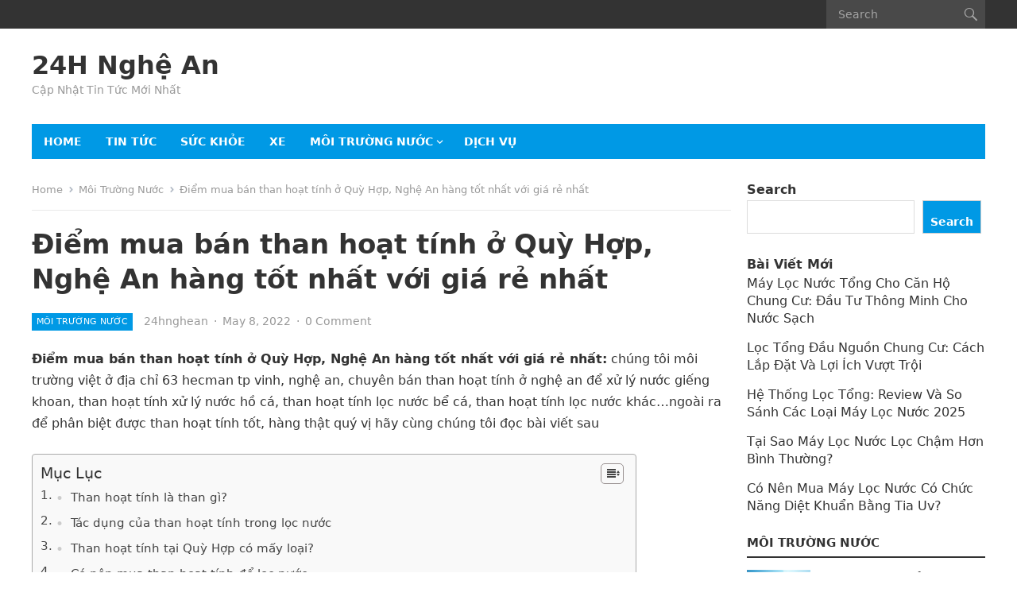

--- FILE ---
content_type: text/html; charset=UTF-8
request_url: https://24hnghean.com/diem-mua-ban-than-hoat-tinh-o-quy-hop-nghe-an-hang-tot-nhat-voi-gia-re-nhat/
body_size: 20339
content:
<!DOCTYPE html>
<html lang="en-US">
<head>
<meta charset="UTF-8">
<meta name="viewport" content="width=device-width, initial-scale=1">
<meta http-equiv="X-UA-Compatible" content="IE=edge">
<meta name="HandheldFriendly" content="true">
<link rel="profile" href="https://gmpg.org/xfn/11">
<meta name='robots' content='index, follow, max-image-preview:large, max-snippet:-1, max-video-preview:-1' />

	<!-- This site is optimized with the Yoast SEO plugin v19.8 - https://yoast.com/wordpress/plugins/seo/ -->
	<title>Điểm mua bán than hoạt tính ở Quỳ Hợp‎, Nghệ An hàng tốt nhất với giá rẻ nhất 24H Nghệ An</title>
	<link rel="canonical" href="https://24hnghean.com/diem-mua-ban-than-hoat-tinh-o-quy-hop-nghe-an-hang-tot-nhat-voi-gia-re-nhat/" />
	<meta property="og:locale" content="en_US" />
	<meta property="og:type" content="article" />
	<meta property="og:title" content="Điểm mua bán than hoạt tính ở Quỳ Hợp‎, Nghệ An hàng tốt nhất với giá rẻ nhất 24H Nghệ An" />
	<meta property="og:description" content="Điểm mua bán than hoạt tính ở Quỳ Hợp, Nghệ An hàng tốt nhất với giá rẻ nhất: chúng tôi môi trường việt ở địa chỉ 63 hecman tp vinh, nghệ an, chuyên bán than hoạt tính ở nghệ an..." />
	<meta property="og:url" content="https://24hnghean.com/diem-mua-ban-than-hoat-tinh-o-quy-hop-nghe-an-hang-tot-nhat-voi-gia-re-nhat/" />
	<meta property="og:site_name" content="24H Nghệ An" />
	<meta property="article:published_time" content="2022-05-08T09:02:43+00:00" />
	<meta property="article:modified_time" content="2022-05-08T09:04:43+00:00" />
	<meta property="og:image" content="https://24hnghean.com/wp-content/uploads/2019/04/than-hoat-tinh-dang-vien-1.jpg" />
	<meta property="og:image:width" content="694" />
	<meta property="og:image:height" content="474" />
	<meta property="og:image:type" content="image/jpeg" />
	<meta name="author" content="24hnghean" />
	<meta name="twitter:card" content="summary_large_image" />
	<meta name="twitter:label1" content="Written by" />
	<meta name="twitter:data1" content="24hnghean" />
	<meta name="twitter:label2" content="Est. reading time" />
	<meta name="twitter:data2" content="19 minutes" />
	<script type="application/ld+json" class="yoast-schema-graph">{"@context":"https://schema.org","@graph":[{"@type":"WebPage","@id":"https://24hnghean.com/diem-mua-ban-than-hoat-tinh-o-quy-hop-nghe-an-hang-tot-nhat-voi-gia-re-nhat/","url":"https://24hnghean.com/diem-mua-ban-than-hoat-tinh-o-quy-hop-nghe-an-hang-tot-nhat-voi-gia-re-nhat/","name":"Điểm mua bán than hoạt tính ở Quỳ Hợp‎, Nghệ An hàng tốt nhất với giá rẻ nhất 24H Nghệ An","isPartOf":{"@id":"https://24hnghean.com/#website"},"primaryImageOfPage":{"@id":"https://24hnghean.com/diem-mua-ban-than-hoat-tinh-o-quy-hop-nghe-an-hang-tot-nhat-voi-gia-re-nhat/#primaryimage"},"image":{"@id":"https://24hnghean.com/diem-mua-ban-than-hoat-tinh-o-quy-hop-nghe-an-hang-tot-nhat-voi-gia-re-nhat/#primaryimage"},"thumbnailUrl":"https://24hnghean.com/wp-content/uploads/2019/04/than-hoat-tinh-dang-vien-1.jpg","datePublished":"2022-05-08T09:02:43+00:00","dateModified":"2022-05-08T09:04:43+00:00","author":{"@id":"https://24hnghean.com/#/schema/person/05b7a90e476d508e025e716c1a55d8d1"},"breadcrumb":{"@id":"https://24hnghean.com/diem-mua-ban-than-hoat-tinh-o-quy-hop-nghe-an-hang-tot-nhat-voi-gia-re-nhat/#breadcrumb"},"inLanguage":"en-US","potentialAction":[{"@type":"ReadAction","target":["https://24hnghean.com/diem-mua-ban-than-hoat-tinh-o-quy-hop-nghe-an-hang-tot-nhat-voi-gia-re-nhat/"]}]},{"@type":"ImageObject","inLanguage":"en-US","@id":"https://24hnghean.com/diem-mua-ban-than-hoat-tinh-o-quy-hop-nghe-an-hang-tot-nhat-voi-gia-re-nhat/#primaryimage","url":"https://24hnghean.com/wp-content/uploads/2019/04/than-hoat-tinh-dang-vien-1.jpg","contentUrl":"https://24hnghean.com/wp-content/uploads/2019/04/than-hoat-tinh-dang-vien-1.jpg","width":694,"height":474,"caption":"than hoạt tính nghệ an, than hoạt tính tại nghệ an, than hoạt tính ở nghệ an, than hoạt tính tại tp vinh, than hoạt tính ở vinh, than hoạt tính bán ở nghệ an 1"},{"@type":"BreadcrumbList","@id":"https://24hnghean.com/diem-mua-ban-than-hoat-tinh-o-quy-hop-nghe-an-hang-tot-nhat-voi-gia-re-nhat/#breadcrumb","itemListElement":[{"@type":"ListItem","position":1,"name":"Home","item":"https://24hnghean.com/"},{"@type":"ListItem","position":2,"name":"Điểm mua bán than hoạt tính ở Quỳ Hợp‎, Nghệ An hàng tốt nhất với giá rẻ nhất"}]},{"@type":"WebSite","@id":"https://24hnghean.com/#website","url":"https://24hnghean.com/","name":"24H Nghệ An","description":"Cập Nhật Tin Tức Mới Nhất","potentialAction":[{"@type":"SearchAction","target":{"@type":"EntryPoint","urlTemplate":"https://24hnghean.com/?s={search_term_string}"},"query-input":"required name=search_term_string"}],"inLanguage":"en-US"},{"@type":"Person","@id":"https://24hnghean.com/#/schema/person/05b7a90e476d508e025e716c1a55d8d1","name":"24hnghean","image":{"@type":"ImageObject","inLanguage":"en-US","@id":"https://24hnghean.com/#/schema/person/image/","url":"https://secure.gravatar.com/avatar/51675f8c2e1d0f0645662694aed2d5a9253d784441879c82ccedb01324c73bfa?s=96&d=mm&r=g","contentUrl":"https://secure.gravatar.com/avatar/51675f8c2e1d0f0645662694aed2d5a9253d784441879c82ccedb01324c73bfa?s=96&d=mm&r=g","caption":"24hnghean"},"url":"https://24hnghean.com/author/24hnghean/"}]}</script>
	<!-- / Yoast SEO plugin. -->


<link rel="alternate" type="application/rss+xml" title="24H Nghệ An &raquo; Feed" href="https://24hnghean.com/feed/" />
<link rel="alternate" type="application/rss+xml" title="24H Nghệ An &raquo; Comments Feed" href="https://24hnghean.com/comments/feed/" />
<link rel="alternate" type="application/rss+xml" title="24H Nghệ An &raquo; Điểm mua bán than hoạt tính ở Quỳ Hợp‎, Nghệ An hàng tốt nhất với giá rẻ nhất Comments Feed" href="https://24hnghean.com/diem-mua-ban-than-hoat-tinh-o-quy-hop-nghe-an-hang-tot-nhat-voi-gia-re-nhat/feed/" />
<link rel="alternate" title="oEmbed (JSON)" type="application/json+oembed" href="https://24hnghean.com/wp-json/oembed/1.0/embed?url=https%3A%2F%2F24hnghean.com%2Fdiem-mua-ban-than-hoat-tinh-o-quy-hop-nghe-an-hang-tot-nhat-voi-gia-re-nhat%2F" />
<link rel="alternate" title="oEmbed (XML)" type="text/xml+oembed" href="https://24hnghean.com/wp-json/oembed/1.0/embed?url=https%3A%2F%2F24hnghean.com%2Fdiem-mua-ban-than-hoat-tinh-o-quy-hop-nghe-an-hang-tot-nhat-voi-gia-re-nhat%2F&#038;format=xml" />
<style id='wp-img-auto-sizes-contain-inline-css' type='text/css'>
img:is([sizes=auto i],[sizes^="auto," i]){contain-intrinsic-size:3000px 1500px}
/*# sourceURL=wp-img-auto-sizes-contain-inline-css */
</style>
<style id='wp-emoji-styles-inline-css' type='text/css'>

	img.wp-smiley, img.emoji {
		display: inline !important;
		border: none !important;
		box-shadow: none !important;
		height: 1em !important;
		width: 1em !important;
		margin: 0 0.07em !important;
		vertical-align: -0.1em !important;
		background: none !important;
		padding: 0 !important;
	}
/*# sourceURL=wp-emoji-styles-inline-css */
</style>
<style id='wp-block-library-inline-css' type='text/css'>
:root{--wp-block-synced-color:#7a00df;--wp-block-synced-color--rgb:122,0,223;--wp-bound-block-color:var(--wp-block-synced-color);--wp-editor-canvas-background:#ddd;--wp-admin-theme-color:#007cba;--wp-admin-theme-color--rgb:0,124,186;--wp-admin-theme-color-darker-10:#006ba1;--wp-admin-theme-color-darker-10--rgb:0,107,160.5;--wp-admin-theme-color-darker-20:#005a87;--wp-admin-theme-color-darker-20--rgb:0,90,135;--wp-admin-border-width-focus:2px}@media (min-resolution:192dpi){:root{--wp-admin-border-width-focus:1.5px}}.wp-element-button{cursor:pointer}:root .has-very-light-gray-background-color{background-color:#eee}:root .has-very-dark-gray-background-color{background-color:#313131}:root .has-very-light-gray-color{color:#eee}:root .has-very-dark-gray-color{color:#313131}:root .has-vivid-green-cyan-to-vivid-cyan-blue-gradient-background{background:linear-gradient(135deg,#00d084,#0693e3)}:root .has-purple-crush-gradient-background{background:linear-gradient(135deg,#34e2e4,#4721fb 50%,#ab1dfe)}:root .has-hazy-dawn-gradient-background{background:linear-gradient(135deg,#faaca8,#dad0ec)}:root .has-subdued-olive-gradient-background{background:linear-gradient(135deg,#fafae1,#67a671)}:root .has-atomic-cream-gradient-background{background:linear-gradient(135deg,#fdd79a,#004a59)}:root .has-nightshade-gradient-background{background:linear-gradient(135deg,#330968,#31cdcf)}:root .has-midnight-gradient-background{background:linear-gradient(135deg,#020381,#2874fc)}:root{--wp--preset--font-size--normal:16px;--wp--preset--font-size--huge:42px}.has-regular-font-size{font-size:1em}.has-larger-font-size{font-size:2.625em}.has-normal-font-size{font-size:var(--wp--preset--font-size--normal)}.has-huge-font-size{font-size:var(--wp--preset--font-size--huge)}.has-text-align-center{text-align:center}.has-text-align-left{text-align:left}.has-text-align-right{text-align:right}.has-fit-text{white-space:nowrap!important}#end-resizable-editor-section{display:none}.aligncenter{clear:both}.items-justified-left{justify-content:flex-start}.items-justified-center{justify-content:center}.items-justified-right{justify-content:flex-end}.items-justified-space-between{justify-content:space-between}.screen-reader-text{border:0;clip-path:inset(50%);height:1px;margin:-1px;overflow:hidden;padding:0;position:absolute;width:1px;word-wrap:normal!important}.screen-reader-text:focus{background-color:#ddd;clip-path:none;color:#444;display:block;font-size:1em;height:auto;left:5px;line-height:normal;padding:15px 23px 14px;text-decoration:none;top:5px;width:auto;z-index:100000}html :where(.has-border-color){border-style:solid}html :where([style*=border-top-color]){border-top-style:solid}html :where([style*=border-right-color]){border-right-style:solid}html :where([style*=border-bottom-color]){border-bottom-style:solid}html :where([style*=border-left-color]){border-left-style:solid}html :where([style*=border-width]){border-style:solid}html :where([style*=border-top-width]){border-top-style:solid}html :where([style*=border-right-width]){border-right-style:solid}html :where([style*=border-bottom-width]){border-bottom-style:solid}html :where([style*=border-left-width]){border-left-style:solid}html :where(img[class*=wp-image-]){height:auto;max-width:100%}:where(figure){margin:0 0 1em}html :where(.is-position-sticky){--wp-admin--admin-bar--position-offset:var(--wp-admin--admin-bar--height,0px)}@media screen and (max-width:600px){html :where(.is-position-sticky){--wp-admin--admin-bar--position-offset:0px}}

/*# sourceURL=wp-block-library-inline-css */
</style><style id='wp-block-heading-inline-css' type='text/css'>
h1:where(.wp-block-heading).has-background,h2:where(.wp-block-heading).has-background,h3:where(.wp-block-heading).has-background,h4:where(.wp-block-heading).has-background,h5:where(.wp-block-heading).has-background,h6:where(.wp-block-heading).has-background{padding:1.25em 2.375em}h1.has-text-align-left[style*=writing-mode]:where([style*=vertical-lr]),h1.has-text-align-right[style*=writing-mode]:where([style*=vertical-rl]),h2.has-text-align-left[style*=writing-mode]:where([style*=vertical-lr]),h2.has-text-align-right[style*=writing-mode]:where([style*=vertical-rl]),h3.has-text-align-left[style*=writing-mode]:where([style*=vertical-lr]),h3.has-text-align-right[style*=writing-mode]:where([style*=vertical-rl]),h4.has-text-align-left[style*=writing-mode]:where([style*=vertical-lr]),h4.has-text-align-right[style*=writing-mode]:where([style*=vertical-rl]),h5.has-text-align-left[style*=writing-mode]:where([style*=vertical-lr]),h5.has-text-align-right[style*=writing-mode]:where([style*=vertical-rl]),h6.has-text-align-left[style*=writing-mode]:where([style*=vertical-lr]),h6.has-text-align-right[style*=writing-mode]:where([style*=vertical-rl]){rotate:180deg}
/*# sourceURL=https://24hnghean.com/wp-includes/blocks/heading/style.min.css */
</style>
<style id='wp-block-latest-posts-inline-css' type='text/css'>
.wp-block-latest-posts{box-sizing:border-box}.wp-block-latest-posts.alignleft{margin-right:2em}.wp-block-latest-posts.alignright{margin-left:2em}.wp-block-latest-posts.wp-block-latest-posts__list{list-style:none}.wp-block-latest-posts.wp-block-latest-posts__list li{clear:both;overflow-wrap:break-word}.wp-block-latest-posts.is-grid{display:flex;flex-wrap:wrap}.wp-block-latest-posts.is-grid li{margin:0 1.25em 1.25em 0;width:100%}@media (min-width:600px){.wp-block-latest-posts.columns-2 li{width:calc(50% - .625em)}.wp-block-latest-posts.columns-2 li:nth-child(2n){margin-right:0}.wp-block-latest-posts.columns-3 li{width:calc(33.33333% - .83333em)}.wp-block-latest-posts.columns-3 li:nth-child(3n){margin-right:0}.wp-block-latest-posts.columns-4 li{width:calc(25% - .9375em)}.wp-block-latest-posts.columns-4 li:nth-child(4n){margin-right:0}.wp-block-latest-posts.columns-5 li{width:calc(20% - 1em)}.wp-block-latest-posts.columns-5 li:nth-child(5n){margin-right:0}.wp-block-latest-posts.columns-6 li{width:calc(16.66667% - 1.04167em)}.wp-block-latest-posts.columns-6 li:nth-child(6n){margin-right:0}}:root :where(.wp-block-latest-posts.is-grid){padding:0}:root :where(.wp-block-latest-posts.wp-block-latest-posts__list){padding-left:0}.wp-block-latest-posts__post-author,.wp-block-latest-posts__post-date{display:block;font-size:.8125em}.wp-block-latest-posts__post-excerpt,.wp-block-latest-posts__post-full-content{margin-bottom:1em;margin-top:.5em}.wp-block-latest-posts__featured-image a{display:inline-block}.wp-block-latest-posts__featured-image img{height:auto;max-width:100%;width:auto}.wp-block-latest-posts__featured-image.alignleft{float:left;margin-right:1em}.wp-block-latest-posts__featured-image.alignright{float:right;margin-left:1em}.wp-block-latest-posts__featured-image.aligncenter{margin-bottom:1em;text-align:center}
/*# sourceURL=https://24hnghean.com/wp-includes/blocks/latest-posts/style.min.css */
</style>
<style id='wp-block-search-inline-css' type='text/css'>
.wp-block-search__button{margin-left:10px;word-break:normal}.wp-block-search__button.has-icon{line-height:0}.wp-block-search__button svg{height:1.25em;min-height:24px;min-width:24px;width:1.25em;fill:currentColor;vertical-align:text-bottom}:where(.wp-block-search__button){border:1px solid #ccc;padding:6px 10px}.wp-block-search__inside-wrapper{display:flex;flex:auto;flex-wrap:nowrap;max-width:100%}.wp-block-search__label{width:100%}.wp-block-search.wp-block-search__button-only .wp-block-search__button{box-sizing:border-box;display:flex;flex-shrink:0;justify-content:center;margin-left:0;max-width:100%}.wp-block-search.wp-block-search__button-only .wp-block-search__inside-wrapper{min-width:0!important;transition-property:width}.wp-block-search.wp-block-search__button-only .wp-block-search__input{flex-basis:100%;transition-duration:.3s}.wp-block-search.wp-block-search__button-only.wp-block-search__searchfield-hidden,.wp-block-search.wp-block-search__button-only.wp-block-search__searchfield-hidden .wp-block-search__inside-wrapper{overflow:hidden}.wp-block-search.wp-block-search__button-only.wp-block-search__searchfield-hidden .wp-block-search__input{border-left-width:0!important;border-right-width:0!important;flex-basis:0;flex-grow:0;margin:0;min-width:0!important;padding-left:0!important;padding-right:0!important;width:0!important}:where(.wp-block-search__input){appearance:none;border:1px solid #949494;flex-grow:1;font-family:inherit;font-size:inherit;font-style:inherit;font-weight:inherit;letter-spacing:inherit;line-height:inherit;margin-left:0;margin-right:0;min-width:3rem;padding:8px;text-decoration:unset!important;text-transform:inherit}:where(.wp-block-search__button-inside .wp-block-search__inside-wrapper){background-color:#fff;border:1px solid #949494;box-sizing:border-box;padding:4px}:where(.wp-block-search__button-inside .wp-block-search__inside-wrapper) .wp-block-search__input{border:none;border-radius:0;padding:0 4px}:where(.wp-block-search__button-inside .wp-block-search__inside-wrapper) .wp-block-search__input:focus{outline:none}:where(.wp-block-search__button-inside .wp-block-search__inside-wrapper) :where(.wp-block-search__button){padding:4px 8px}.wp-block-search.aligncenter .wp-block-search__inside-wrapper{margin:auto}.wp-block[data-align=right] .wp-block-search.wp-block-search__button-only .wp-block-search__inside-wrapper{float:right}
/*# sourceURL=https://24hnghean.com/wp-includes/blocks/search/style.min.css */
</style>
<style id='wp-block-search-theme-inline-css' type='text/css'>
.wp-block-search .wp-block-search__label{font-weight:700}.wp-block-search__button{border:1px solid #ccc;padding:.375em .625em}
/*# sourceURL=https://24hnghean.com/wp-includes/blocks/search/theme.min.css */
</style>
<style id='wp-block-group-inline-css' type='text/css'>
.wp-block-group{box-sizing:border-box}:where(.wp-block-group.wp-block-group-is-layout-constrained){position:relative}
/*# sourceURL=https://24hnghean.com/wp-includes/blocks/group/style.min.css */
</style>
<style id='wp-block-group-theme-inline-css' type='text/css'>
:where(.wp-block-group.has-background){padding:1.25em 2.375em}
/*# sourceURL=https://24hnghean.com/wp-includes/blocks/group/theme.min.css */
</style>
<style id='global-styles-inline-css' type='text/css'>
:root{--wp--preset--aspect-ratio--square: 1;--wp--preset--aspect-ratio--4-3: 4/3;--wp--preset--aspect-ratio--3-4: 3/4;--wp--preset--aspect-ratio--3-2: 3/2;--wp--preset--aspect-ratio--2-3: 2/3;--wp--preset--aspect-ratio--16-9: 16/9;--wp--preset--aspect-ratio--9-16: 9/16;--wp--preset--color--black: #000000;--wp--preset--color--cyan-bluish-gray: #abb8c3;--wp--preset--color--white: #ffffff;--wp--preset--color--pale-pink: #f78da7;--wp--preset--color--vivid-red: #cf2e2e;--wp--preset--color--luminous-vivid-orange: #ff6900;--wp--preset--color--luminous-vivid-amber: #fcb900;--wp--preset--color--light-green-cyan: #7bdcb5;--wp--preset--color--vivid-green-cyan: #00d084;--wp--preset--color--pale-cyan-blue: #8ed1fc;--wp--preset--color--vivid-cyan-blue: #0693e3;--wp--preset--color--vivid-purple: #9b51e0;--wp--preset--gradient--vivid-cyan-blue-to-vivid-purple: linear-gradient(135deg,rgb(6,147,227) 0%,rgb(155,81,224) 100%);--wp--preset--gradient--light-green-cyan-to-vivid-green-cyan: linear-gradient(135deg,rgb(122,220,180) 0%,rgb(0,208,130) 100%);--wp--preset--gradient--luminous-vivid-amber-to-luminous-vivid-orange: linear-gradient(135deg,rgb(252,185,0) 0%,rgb(255,105,0) 100%);--wp--preset--gradient--luminous-vivid-orange-to-vivid-red: linear-gradient(135deg,rgb(255,105,0) 0%,rgb(207,46,46) 100%);--wp--preset--gradient--very-light-gray-to-cyan-bluish-gray: linear-gradient(135deg,rgb(238,238,238) 0%,rgb(169,184,195) 100%);--wp--preset--gradient--cool-to-warm-spectrum: linear-gradient(135deg,rgb(74,234,220) 0%,rgb(151,120,209) 20%,rgb(207,42,186) 40%,rgb(238,44,130) 60%,rgb(251,105,98) 80%,rgb(254,248,76) 100%);--wp--preset--gradient--blush-light-purple: linear-gradient(135deg,rgb(255,206,236) 0%,rgb(152,150,240) 100%);--wp--preset--gradient--blush-bordeaux: linear-gradient(135deg,rgb(254,205,165) 0%,rgb(254,45,45) 50%,rgb(107,0,62) 100%);--wp--preset--gradient--luminous-dusk: linear-gradient(135deg,rgb(255,203,112) 0%,rgb(199,81,192) 50%,rgb(65,88,208) 100%);--wp--preset--gradient--pale-ocean: linear-gradient(135deg,rgb(255,245,203) 0%,rgb(182,227,212) 50%,rgb(51,167,181) 100%);--wp--preset--gradient--electric-grass: linear-gradient(135deg,rgb(202,248,128) 0%,rgb(113,206,126) 100%);--wp--preset--gradient--midnight: linear-gradient(135deg,rgb(2,3,129) 0%,rgb(40,116,252) 100%);--wp--preset--font-size--small: 13px;--wp--preset--font-size--medium: 20px;--wp--preset--font-size--large: 36px;--wp--preset--font-size--x-large: 42px;--wp--preset--spacing--20: 0.44rem;--wp--preset--spacing--30: 0.67rem;--wp--preset--spacing--40: 1rem;--wp--preset--spacing--50: 1.5rem;--wp--preset--spacing--60: 2.25rem;--wp--preset--spacing--70: 3.38rem;--wp--preset--spacing--80: 5.06rem;--wp--preset--shadow--natural: 6px 6px 9px rgba(0, 0, 0, 0.2);--wp--preset--shadow--deep: 12px 12px 50px rgba(0, 0, 0, 0.4);--wp--preset--shadow--sharp: 6px 6px 0px rgba(0, 0, 0, 0.2);--wp--preset--shadow--outlined: 6px 6px 0px -3px rgb(255, 255, 255), 6px 6px rgb(0, 0, 0);--wp--preset--shadow--crisp: 6px 6px 0px rgb(0, 0, 0);}:where(.is-layout-flex){gap: 0.5em;}:where(.is-layout-grid){gap: 0.5em;}body .is-layout-flex{display: flex;}.is-layout-flex{flex-wrap: wrap;align-items: center;}.is-layout-flex > :is(*, div){margin: 0;}body .is-layout-grid{display: grid;}.is-layout-grid > :is(*, div){margin: 0;}:where(.wp-block-columns.is-layout-flex){gap: 2em;}:where(.wp-block-columns.is-layout-grid){gap: 2em;}:where(.wp-block-post-template.is-layout-flex){gap: 1.25em;}:where(.wp-block-post-template.is-layout-grid){gap: 1.25em;}.has-black-color{color: var(--wp--preset--color--black) !important;}.has-cyan-bluish-gray-color{color: var(--wp--preset--color--cyan-bluish-gray) !important;}.has-white-color{color: var(--wp--preset--color--white) !important;}.has-pale-pink-color{color: var(--wp--preset--color--pale-pink) !important;}.has-vivid-red-color{color: var(--wp--preset--color--vivid-red) !important;}.has-luminous-vivid-orange-color{color: var(--wp--preset--color--luminous-vivid-orange) !important;}.has-luminous-vivid-amber-color{color: var(--wp--preset--color--luminous-vivid-amber) !important;}.has-light-green-cyan-color{color: var(--wp--preset--color--light-green-cyan) !important;}.has-vivid-green-cyan-color{color: var(--wp--preset--color--vivid-green-cyan) !important;}.has-pale-cyan-blue-color{color: var(--wp--preset--color--pale-cyan-blue) !important;}.has-vivid-cyan-blue-color{color: var(--wp--preset--color--vivid-cyan-blue) !important;}.has-vivid-purple-color{color: var(--wp--preset--color--vivid-purple) !important;}.has-black-background-color{background-color: var(--wp--preset--color--black) !important;}.has-cyan-bluish-gray-background-color{background-color: var(--wp--preset--color--cyan-bluish-gray) !important;}.has-white-background-color{background-color: var(--wp--preset--color--white) !important;}.has-pale-pink-background-color{background-color: var(--wp--preset--color--pale-pink) !important;}.has-vivid-red-background-color{background-color: var(--wp--preset--color--vivid-red) !important;}.has-luminous-vivid-orange-background-color{background-color: var(--wp--preset--color--luminous-vivid-orange) !important;}.has-luminous-vivid-amber-background-color{background-color: var(--wp--preset--color--luminous-vivid-amber) !important;}.has-light-green-cyan-background-color{background-color: var(--wp--preset--color--light-green-cyan) !important;}.has-vivid-green-cyan-background-color{background-color: var(--wp--preset--color--vivid-green-cyan) !important;}.has-pale-cyan-blue-background-color{background-color: var(--wp--preset--color--pale-cyan-blue) !important;}.has-vivid-cyan-blue-background-color{background-color: var(--wp--preset--color--vivid-cyan-blue) !important;}.has-vivid-purple-background-color{background-color: var(--wp--preset--color--vivid-purple) !important;}.has-black-border-color{border-color: var(--wp--preset--color--black) !important;}.has-cyan-bluish-gray-border-color{border-color: var(--wp--preset--color--cyan-bluish-gray) !important;}.has-white-border-color{border-color: var(--wp--preset--color--white) !important;}.has-pale-pink-border-color{border-color: var(--wp--preset--color--pale-pink) !important;}.has-vivid-red-border-color{border-color: var(--wp--preset--color--vivid-red) !important;}.has-luminous-vivid-orange-border-color{border-color: var(--wp--preset--color--luminous-vivid-orange) !important;}.has-luminous-vivid-amber-border-color{border-color: var(--wp--preset--color--luminous-vivid-amber) !important;}.has-light-green-cyan-border-color{border-color: var(--wp--preset--color--light-green-cyan) !important;}.has-vivid-green-cyan-border-color{border-color: var(--wp--preset--color--vivid-green-cyan) !important;}.has-pale-cyan-blue-border-color{border-color: var(--wp--preset--color--pale-cyan-blue) !important;}.has-vivid-cyan-blue-border-color{border-color: var(--wp--preset--color--vivid-cyan-blue) !important;}.has-vivid-purple-border-color{border-color: var(--wp--preset--color--vivid-purple) !important;}.has-vivid-cyan-blue-to-vivid-purple-gradient-background{background: var(--wp--preset--gradient--vivid-cyan-blue-to-vivid-purple) !important;}.has-light-green-cyan-to-vivid-green-cyan-gradient-background{background: var(--wp--preset--gradient--light-green-cyan-to-vivid-green-cyan) !important;}.has-luminous-vivid-amber-to-luminous-vivid-orange-gradient-background{background: var(--wp--preset--gradient--luminous-vivid-amber-to-luminous-vivid-orange) !important;}.has-luminous-vivid-orange-to-vivid-red-gradient-background{background: var(--wp--preset--gradient--luminous-vivid-orange-to-vivid-red) !important;}.has-very-light-gray-to-cyan-bluish-gray-gradient-background{background: var(--wp--preset--gradient--very-light-gray-to-cyan-bluish-gray) !important;}.has-cool-to-warm-spectrum-gradient-background{background: var(--wp--preset--gradient--cool-to-warm-spectrum) !important;}.has-blush-light-purple-gradient-background{background: var(--wp--preset--gradient--blush-light-purple) !important;}.has-blush-bordeaux-gradient-background{background: var(--wp--preset--gradient--blush-bordeaux) !important;}.has-luminous-dusk-gradient-background{background: var(--wp--preset--gradient--luminous-dusk) !important;}.has-pale-ocean-gradient-background{background: var(--wp--preset--gradient--pale-ocean) !important;}.has-electric-grass-gradient-background{background: var(--wp--preset--gradient--electric-grass) !important;}.has-midnight-gradient-background{background: var(--wp--preset--gradient--midnight) !important;}.has-small-font-size{font-size: var(--wp--preset--font-size--small) !important;}.has-medium-font-size{font-size: var(--wp--preset--font-size--medium) !important;}.has-large-font-size{font-size: var(--wp--preset--font-size--large) !important;}.has-x-large-font-size{font-size: var(--wp--preset--font-size--x-large) !important;}
/*# sourceURL=global-styles-inline-css */
</style>

<style id='classic-theme-styles-inline-css' type='text/css'>
/*! This file is auto-generated */
.wp-block-button__link{color:#fff;background-color:#32373c;border-radius:9999px;box-shadow:none;text-decoration:none;padding:calc(.667em + 2px) calc(1.333em + 2px);font-size:1.125em}.wp-block-file__button{background:#32373c;color:#fff;text-decoration:none}
/*# sourceURL=/wp-includes/css/classic-themes.min.css */
</style>
<link rel='stylesheet' id='ez-icomoon-css' href='https://24hnghean.com/wp-content/plugins/easy-table-of-contents/vendor/icomoon/style.min.css?ver=2.0.34' type='text/css' media='all' />
<link rel='stylesheet' id='ez-toc-css' href='https://24hnghean.com/wp-content/plugins/easy-table-of-contents/assets/css/screen.min.css?ver=2.0.34' type='text/css' media='all' />
<style id='ez-toc-inline-css' type='text/css'>
div#ez-toc-container p.ez-toc-title {font-size: 120%;}div#ez-toc-container p.ez-toc-title {font-weight: 500;}div#ez-toc-container ul li {font-size: 95%;}div#ez-toc-container nav ul ul li ul li {font-size: 90%!important;}
.ez-toc-container-direction {
    direction: ltr;
}

	.ez-toc-counter ul {
	    counter-reset: item;
	}


	
	.ez-toc-counter nav ul li a::before {
	    content: counters(item, ".", decimal) ". ";
	    display: inline-block;
	    counter-increment: item;
	    margin-right: .2em; 

	    float: left;
	}


.ez-toc-widget-direction {
    direction: ltr;
}

	.ez-toc-widget-container ul {
	    counter-reset: item;
	}


	
	.ez-toc-widget-container nav ul li a::before {
	    content: counters(item, ".", decimal) ". ";
	    display: inline-block;
	    counter-increment: item;
	    margin-right: .2em; 

	    float: left;
	}


/*# sourceURL=ez-toc-inline-css */
</style>
<link rel='stylesheet' id='genericons-style-css' href='https://24hnghean.com/wp-content/themes/enjoynews/genericons/genericons.css?ver=6.9' type='text/css' media='all' />
<link rel='stylesheet' id='enjoynews-style-css' href='https://24hnghean.com/wp-content/themes/enjoynews/style.css?ver=20211101' type='text/css' media='all' />
<link rel='stylesheet' id='enjoynews-responsive-style-css' href='https://24hnghean.com/wp-content/themes/enjoynews/responsive.css?ver=20211101' type='text/css' media='all' />
<script type="text/javascript" src="https://24hnghean.com/wp-includes/js/jquery/jquery.min.js?ver=3.7.1" id="jquery-core-js"></script>
<script type="text/javascript" src="https://24hnghean.com/wp-includes/js/jquery/jquery-migrate.min.js?ver=3.4.1" id="jquery-migrate-js"></script>
<link rel="https://api.w.org/" href="https://24hnghean.com/wp-json/" /><link rel="alternate" title="JSON" type="application/json" href="https://24hnghean.com/wp-json/wp/v2/posts/879" /><link rel="EditURI" type="application/rsd+xml" title="RSD" href="https://24hnghean.com/xmlrpc.php?rsd" />
<meta name="generator" content="WordPress 6.9" />
<link rel='shortlink' href='https://24hnghean.com/?p=879' />
	
<!-- Google tag (gtag.js) -->
<script async src="https://www.googletagmanager.com/gtag/js?id=UA-247682424-1"></script>
<script>
  window.dataLayer = window.dataLayer || [];
  function gtag(){dataLayer.push(arguments);}
  gtag('js', new Date());

  gtag('config', 'UA-247682424-1');
</script>

	<!-- adsense -->
<script async src="https://pagead2.googlesyndication.com/pagead/js/adsbygoogle.js?client=ca-pub-3664758129631281"
     crossorigin="anonymous"></script>
	
</head>

<body data-rsssl=1 class="wp-singular post-template-default single single-post postid-879 single-format-standard wp-embed-responsive wp-theme-enjoynews group-blog">


<div id="page" class="site">

	<a class="skip-link screen-reader-text" href="#content">Skip to content</a>

	<header id="masthead" class="site-header clear">

		<div id="primary-bar">

			<div class="container">

			<nav id="primary-nav" class="primary-nav">

				
			</nav><!-- #primary-nav -->	

			<div class="header-search">
				<form id="searchform" method="get" action="https://24hnghean.com/">
					<input type="search" name="s" class="search-input" placeholder="Search" autocomplete="off">
					<button type="submit" class="search-submit"><span class="genericon genericon-search"></span></button>		
				</form>
			</div><!-- .header-search -->

			</div><!-- .container -->

		</div><!-- #primary-bar -->	

		<div class="site-start clear">

			<div class="container">

			<div class="site-branding">

				
				<div class="site-title">
					<h1><a href="https://24hnghean.com">24H Nghệ An</a></h1>
				</div><!-- .site-title -->
				
				<div class="site-description">
					Cập Nhật Tin Tức Mới Nhất				</div><!-- .site-description -->				

				
			</div><!-- .site-branding -->

			
			<div class="header-toggles">
				<button class="toggle nav-toggle mobile-nav-toggle" data-toggle-target=".menu-modal"  data-toggle-body-class="showing-menu-modal" aria-expanded="false" data-set-focus=".close-nav-toggle">
					<span class="toggle-inner">
						<span class="toggle-icon">
							<svg class="svg-icon" aria-hidden="true" role="img" focusable="false" xmlns="http://www.w3.org/2000/svg" width="26" height="7" viewBox="0 0 26 7"><path fill-rule="evenodd" d="M332.5,45 C330.567003,45 329,43.4329966 329,41.5 C329,39.5670034 330.567003,38 332.5,38 C334.432997,38 336,39.5670034 336,41.5 C336,43.4329966 334.432997,45 332.5,45 Z M342,45 C340.067003,45 338.5,43.4329966 338.5,41.5 C338.5,39.5670034 340.067003,38 342,38 C343.932997,38 345.5,39.5670034 345.5,41.5 C345.5,43.4329966 343.932997,45 342,45 Z M351.5,45 C349.567003,45 348,43.4329966 348,41.5 C348,39.5670034 349.567003,38 351.5,38 C353.432997,38 355,39.5670034 355,41.5 C355,43.4329966 353.432997,45 351.5,45 Z" transform="translate(-329 -38)" /></svg>						</span>
						<span class="toggle-text">Menu</span>
					</span>
				</button><!-- .nav-toggle -->

			</div><!-- .header-toggles -->

			</div><!-- .container -->

		</div><!-- .site-start -->

		<div id="secondary-bar" class="container clear">

			<div class="container">

			<nav id="secondary-nav" class="secondary-navigation">

				<div class="menu-menu-1-container"><ul id="secondary-menu" class="sf-menu"><li id="menu-item-10" class="menu-item menu-item-type-custom menu-item-object-custom menu-item-home menu-item-10"><a href="https://24hnghean.com/">Home</a></li>
<li id="menu-item-12" class="menu-item menu-item-type-taxonomy menu-item-object-category menu-item-12"><a href="https://24hnghean.com/chu-de/tin-tuc/">Tin tức</a></li>
<li id="menu-item-13" class="menu-item menu-item-type-taxonomy menu-item-object-category menu-item-13"><a href="https://24hnghean.com/chu-de/suc-khoe/">Sức Khỏe</a></li>
<li id="menu-item-61" class="menu-item menu-item-type-taxonomy menu-item-object-category menu-item-61"><a href="https://24hnghean.com/chu-de/xe/">Xe</a></li>
<li id="menu-item-474" class="menu-item menu-item-type-taxonomy menu-item-object-category current-post-ancestor current-menu-parent current-post-parent menu-item-has-children menu-item-474"><a href="https://24hnghean.com/chu-de/moi-truong-nuoc/">Môi Trường Nước</a>
<ul class="sub-menu">
	<li id="menu-item-865" class="menu-item menu-item-type-custom menu-item-object-custom menu-item-865"><a href="https://24hnghean.com/than-hoat-tinh/">Than hoạt tính nghệ an</a></li>
</ul>
</li>
<li id="menu-item-2939" class="menu-item menu-item-type-taxonomy menu-item-object-category menu-item-2939"><a href="https://24hnghean.com/chu-de/dich-vu/">Dịch Vụ</a></li>
</ul></div>
			</nav><!-- #secondary-nav -->

			</div><!-- .container -->				

		</div><!-- .secondary-bar -->

	</header><!-- #masthead -->

	<div class="menu-modal cover-modal header-footer-group" data-modal-target-string=".menu-modal">

		<div class="menu-modal-inner modal-inner">

			<div class="menu-wrapper section-inner">

				<div class="menu-top">

					<button class="toggle close-nav-toggle fill-children-current-color" data-toggle-target=".menu-modal" data-toggle-body-class="showing-menu-modal" aria-expanded="false" data-set-focus=".menu-modal">
						<span class="toggle-text">Close Menu</span>
						<svg class="svg-icon" aria-hidden="true" role="img" focusable="false" xmlns="http://www.w3.org/2000/svg" width="16" height="16" viewBox="0 0 16 16"><polygon fill="" fill-rule="evenodd" points="6.852 7.649 .399 1.195 1.445 .149 7.899 6.602 14.352 .149 15.399 1.195 8.945 7.649 15.399 14.102 14.352 15.149 7.899 8.695 1.445 15.149 .399 14.102" /></svg>					</button><!-- .nav-toggle -->

					
					<nav class="mobile-menu" aria-label="Mobile" role="navigation">

						<ul class="modal-menu reset-list-style">

						<li class="page_item page-item-2"><div class="ancestor-wrapper"><a href="https://24hnghean.com/sample-page/">Sample Page</a></div><!-- .ancestor-wrapper --></li>

						</ul>

					</nav>

				</div><!-- .menu-top -->

			</div><!-- .menu-wrapper -->

		</div><!-- .menu-modal-inner -->

	</div><!-- .menu-modal -->	

	
	<div id="content" class="site-content container clear">

	<div id="primary" class="content-area">

		<main id="main" class="site-main" >

		
<article id="post-879" class="post-879 post type-post status-publish format-standard has-post-thumbnail hentry category-moi-truong-nuoc tag-than-hoat-tinh-ban-o-nghe-an tag-than-hoat-tinh-nghe-an tag-than-hoat-tinh-o-nghe-an tag-than-hoat-tinh-o-quy-hop tag-than-hoat-tinh-tai-nghe-an tag-than-hoat-tinh-tai-quy-hop">

	<div class="breadcrumbs">
		<span class="breadcrumbs-nav">
			<a href="https://24hnghean.com">Home</a>
			<span class="post-category"><a href="https://24hnghean.com/chu-de/moi-truong-nuoc/">Môi Trường Nước</a> </span>
			<span class="post-title">Điểm mua bán than hoạt tính ở Quỳ Hợp‎, Nghệ An hàng tốt nhất với giá rẻ nhất</span>
		</span>
	</div>

	<header class="entry-header clear">
	
		<h1 class="entry-title">Điểm mua bán than hoạt tính ở Quỳ Hợp‎, Nghệ An hàng tốt nhất với giá rẻ nhất</h1>
		<div class="entry-meta clear">
	<span class="entry-category"><a href="https://24hnghean.com/chu-de/moi-truong-nuoc/">Môi Trường Nước</a> </span>
	<span class="entry-author">
		<a href="https://24hnghean.com/author/24hnghean/" title="Posts by 24hnghean" rel="author">24hnghean</a>	</span>
	<span class="sep date-sep">&middot;</span>
	<span class="entry-date">May 8, 2022</span>
	<span class="sep comment-sep">&middot;</span>
	<span class='entry-comment'><a href="https://24hnghean.com/diem-mua-ban-than-hoat-tinh-o-quy-hop-nghe-an-hang-tot-nhat-voi-gia-re-nhat/#respond" class="comments-link" >0 Comment</a></span>
	
</div><!-- .entry-meta -->
		
	</header><!-- .entry-header -->

	<div class="entry-content">
		<p><strong>Điểm mua bán than hoạt tính ở Quỳ Hợp, Nghệ An hàng tốt nhất với giá rẻ nhất:</strong> chúng tôi môi trường việt ở địa chỉ 63 hecman tp vinh, nghệ an, chuyên bán than hoạt tính ở nghệ an để xử lý nước giếng khoan, than hoạt tính xử lý nước hồ cá, than hoạt tính lọc nước bể cá, than hoạt tính lọc nước khác&#8230;ngoài ra để phân biệt được than hoạt tính tốt, hàng thật quý vị hãy cùng chúng tôi đọc bài viết sau<span id="more-879"></span></p>
<div id="ez-toc-container" class="ez-toc-v2_0_34 counter-hierarchy ez-toc-counter ez-toc-grey ez-toc-container-direction">
<div class="ez-toc-title-container">
<p class="ez-toc-title">Mục Lục</p>
<span class="ez-toc-title-toggle"><a href="#" class="ez-toc-pull-right ez-toc-btn ez-toc-btn-xs ez-toc-btn-default ez-toc-toggle" style="display: none;"><label for="item" aria-label="Table of Content"><i class="ez-toc-glyphicon ez-toc-icon-toggle"></i></label><input type="checkbox" id="item"></a></span></div>
<nav><ul class='ez-toc-list ez-toc-list-level-1'><li class='ez-toc-page-1 ez-toc-heading-level-2'><a class="ez-toc-link ez-toc-heading-1" href="#Than_hoat_tinh_la_than_gi" title="Than hoạt tính là than gì?">Than hoạt tính là than gì?</a></li><li class='ez-toc-page-1 ez-toc-heading-level-2'><a class="ez-toc-link ez-toc-heading-2" href="#Tac_dung_cua_than_hoat_tinh_trong_loc_nuoc" title="Tác dụng của than hoạt tính trong lọc nước">Tác dụng của than hoạt tính trong lọc nước</a></li><li class='ez-toc-page-1 ez-toc-heading-level-2'><a class="ez-toc-link ez-toc-heading-3" href="#Than_hoat_tinh_tai_Quy_Hop_co_may_loai" title="Than hoạt tính tại Quỳ Hợp có mấy loại?">Than hoạt tính tại Quỳ Hợp có mấy loại?</a></li><li class='ez-toc-page-1 ez-toc-heading-level-2'><a class="ez-toc-link ez-toc-heading-4" href="#Co_nen_mua_than_hoat_tinh_de_loc_nuoc" title="Có nên mua than hoạt tính để lọc nước">Có nên mua than hoạt tính để lọc nước</a></li><li class='ez-toc-page-1 ez-toc-heading-level-2'><a class="ez-toc-link ez-toc-heading-5" href="#Cach_de_phan_biet_khi_mua_ban_than_hoat_tinh_o_TP_Vinh_Nghe_An_tot_dung_trong_loc_nuoc" title="Cách để phân biệt khi mua bán than hoạt tính ở TP Vinh, Nghệ An tốt dùng trong lọc nước">Cách để phân biệt khi mua bán than hoạt tính ở TP Vinh, Nghệ An tốt dùng trong lọc nước</a></li><li class='ez-toc-page-1 ez-toc-heading-level-2'><a class="ez-toc-link ez-toc-heading-6" href="#Dia_chi_ban_than_hoat_tinh_o_Quy_Hop_Nghe_An" title="Địa chỉ bán than hoạt tính ở Quỳ Hợp, Nghệ An">Địa chỉ bán than hoạt tính ở Quỳ Hợp, Nghệ An</a></li><li class='ez-toc-page-1 ez-toc-heading-level-2'><a class="ez-toc-link ez-toc-heading-7" href="#Uu_diem_vuot_troi_cua_than_hoat_tinh_gao_dua_trong_xu_ly_nuoc" title="Ưu điểm vượt trội của than hoạt tính gáo dừa trong xử lý nước">Ưu điểm vượt trội của than hoạt tính gáo dừa trong xử lý nước</a></li></ul></nav></div>
<h2><span class="ez-toc-section" id="Than_hoat_tinh_la_than_gi"></span><span style="color: #ff0000"><strong>Than hoạt tính là than gì?</strong></span><span class="ez-toc-section-end"></span></h2>
<p><b>Than hoạt tính</b> là một dạng của carbon được xử lý để có những lỗ rỗng bé thể tích nhỏ để tăng diện tích bề mặt cho hấp phụ hoặc phản ứng hóa học. Do mức độ vi mao quản cao, chỉ một gam than hoạt tính có diện tích bề mặt vượt quá 800 &#8211; 1000 m<sup>2</sup>, được xác định bởi phương pháp hấp phụ khí.</p>
<p><img fetchpriority="high" decoding="async" class="alignnone wp-image-552" src="https://24hnghean.com/wp-content/uploads/2019/04/than-hoat-tinh-dang-vien-1.jpg" alt="than hoạt tính nghệ an, than hoạt tính tại nghệ an, than hoạt tính ở nghệ an, than hoạt tính tại tp vinh, than hoạt tính ở vinh, than hoạt tính bán ở nghệ an 1" width="911" height="622" srcset="https://24hnghean.com/wp-content/uploads/2019/04/than-hoat-tinh-dang-vien-1.jpg 694w, https://24hnghean.com/wp-content/uploads/2019/04/than-hoat-tinh-dang-vien-1-300x205.jpg 300w" sizes="(max-width: 911px) 100vw, 911px" /></p>
<p>Một mức độ hoạt hóa đủ cho ứng dụng có ích có thể đạt được duy nhất từ diện tích bề mặt cao, hơn nữa, sự xử lý hóa học thường làm tăng tính chất hấp phụ. Than hoạt tính thường thu từ than củi và thỉnh thoảng là than sinh học. Những loại thu được từ than đá hay cốc thì được gọi là than đá hoạt tính hoặc cốc hoạt tính.</p>
<p><strong>Than hoạt tính nghệ an</strong> được tạo từ gỗ và than đá thường có giá thành thấp, từ xơ dừa, vỏ trái cây thì giá thành cao và chất lượng hơn. Chất thải của quá trình chế tạo than hoạt tính dễ dàng được tiêu hủy bằng phương pháp đốt. Nếu như các chất đã được lọc là những kim loại nặng thì việc thu hồi lại, từ tro đốt, cũng rất dễ. Phần lớn than hoạt tính có mặt trong đời sống được làm từ gỗ bằng cách đốt cháy thân cây rồi phun nước lên thân cây đang cháy(loại này còn có tên là than hoa) hoặc nung thân gỗ trong môi trường yếm khí</p>
<h2><span class="ez-toc-section" id="Tac_dung_cua_than_hoat_tinh_trong_loc_nuoc"></span><span style="color: #ff0000"><strong>Tác dụng của than hoạt tính trong lọc nước</strong></span><span class="ez-toc-section-end"></span></h2>
<p>Là khả năng chống chịu mài mòn của than hoạt tính. Đây là một thông số quan trọng bởi vì trong quá trình sử dụng, than hoạt tính còn phải chịu những tác động vật lý như: bị đặt dưới dòng chảy lỏng hoặc khí, dưới tác động của áp suất, do đó than cần phải đảm bảo được những yếu tố về độ cứng nhằm giữ được nguyên vẹn cấu trúc trong quá trình sử dụng và phục hồi. Độ cứng của than phụ thuộc rất nhiều vào nguyên liệu đầu vào cũng như mức độ quá trình hoạt hóa.  Sự hấp phụ cacbon có nhiều ứng dụng trong loại bỏ chất gây ô nhiễm từ không khí hay nước như:</p>
<ul>
<li>Làm sạch dầu tràn</li>
<li>Lọc nước ngầm</li>
<li>Lọc nước uống</li>
<li>Làm sạch không khí</li>
<li>Giữ tạp chất hữu cơ không bay hơi từ màu vẽ, lọc khô, bay hơi xăng và những quá trình khác.</li>
</ul>
<p>Trong suốt đầu sự bổ sung của Luật nước uống an toàn 1974 ở Mỹ, EPA đã phát triển một điều luật đề xuất yêu cầu những hệ thống xử lý nước uống sử dụng than hoạt tính dạng hạt. Nhưng do giá quá cao, điều luật gọi là luật GAC gặp những phản đối mạnh mẽ trong cả nước từ công nghiệp cung cấp nước, bao gồm nhà máy nước lớn nhất ở California, nên luật đã bị bãi bỏ.</p>
<p><img decoding="async" class="alignnone wp-image-557" src="https://24hnghean.com/wp-content/uploads/2019/04/than-hoat-tinh-2.jpg" alt="than hoạt tính nghệ an, than hoạt tính tại nghệ an, than hoạt tính ở nghệ an, than hoạt tính tại tp vinh, than hoạt tính ở vinh, than hoạt tính bán ở nghệ an 2" width="967" height="557" srcset="https://24hnghean.com/wp-content/uploads/2019/04/than-hoat-tinh-2.jpg 547w, https://24hnghean.com/wp-content/uploads/2019/04/than-hoat-tinh-2-300x173.jpg 300w" sizes="(max-width: 967px) 100vw, 967px" /></p>
<p>Than hoạt tính cũng được dùng để đo nồng độ Radon trong không khí.</p>
<ul>
<li>Trong y tế (<i>Carbo medicinalis</i> – than dược): để tẩy trùng và các độc tố sau khi bị ngộ độc thức ăn&#8230;</li>
<li>Trong kỹ thuật, than hoạt tính là một thành phần lọc khí (trong đầu lọc thuốc lá, miếng hoạt tính trong khẩu trang); tấm khử mùi trong tủ lạnh và máy điều hòa nhiệt độ&#8230;</li>
<li>Trong xử lý nước (hoặc lọc nước trong gia đình): để tẩy các chất bẩn vi lượng, diệt khuẩn và khử mùi&#8230;.v.v.v.</li>
<li>Tác dụng tốt trong phòng tránh tác hại của tia đất.</li>
</ul>
<h2><span class="ez-toc-section" id="Than_hoat_tinh_tai_Quy_Hop_co_may_loai"></span><span style="color: #ff0000"><strong>Than hoạt tính tại Quỳ Hợp có mấy loại?</strong></span><span class="ez-toc-section-end"></span></h2>
<p>Than hoạt tính (than củi) là một trong những chất có cấu trúc phân tử than được kết hợp qua xử lý để tạo thành những vật liệu có cấu trúc đặc biệt, có thể tăng diện tích tiếp xúc của bề mặt than với các phân tử hóa chất trong nước, đồng thời hấp thụ một lượng lớn các tạp chất bẩn có trong nguồn nước bị ô nhiễm.  <strong>Than hoạt tính lọc nước</strong> với 3 dạng cơ bản</p>
<p><img decoding="async" class="alignnone size-full wp-image-555" src="https://24hnghean.com/wp-content/uploads/2019/04/than-hoat-tinh-nghe-an-ha-tinh.jpg" alt="than hoạt tính nghệ an, than hoạt tính tại nghệ an, than hoạt tính ở nghệ an, than hoạt tính tại tp vinh, than hoạt tính ở vinh, than hoạt tính bán ở nghệ an 3" width="1246" height="316" srcset="https://24hnghean.com/wp-content/uploads/2019/04/than-hoat-tinh-nghe-an-ha-tinh.jpg 1246w, https://24hnghean.com/wp-content/uploads/2019/04/than-hoat-tinh-nghe-an-ha-tinh-300x76.jpg 300w, https://24hnghean.com/wp-content/uploads/2019/04/than-hoat-tinh-nghe-an-ha-tinh-768x195.jpg 768w, https://24hnghean.com/wp-content/uploads/2019/04/than-hoat-tinh-nghe-an-ha-tinh-1024x260.jpg 1024w" sizes="(max-width: 1246px) 100vw, 1246px" /></p>
<p><strong>+ Dạng bột (Powdered Activated Carbon – PAC):</strong> Ở trạng thái dạng bột,<strong> than hoạt tính dạng bột </strong>thường được ứng dụng để lọc mùi, lọc màu, lọc một số loại chất béo hào tan trong nước. Tuy nhiên, ở trạng thái này than thường dễ bị rửa rôi nên được sử dụng dưới dạng bổ trợ cho các hệ thống lọc nước công nghệ lớn.</p>
<p><strong>+ Dạng hạt: (Granular Activated Carbon – GAC):</strong> Than hoạt tính dạng hạt được cấu thành từ những hạt than nhỏ và có cấu trúc bền vững hơn so với dạng bột. GAC được con người sử dụng rộng rãi trong hệ thống lọc nước máy, xử lý nước cấp, nước sinh hoạt cho gia đình. Ngoài ra, GAC còn có khả năng lọc mùi, xử lý nước nhiễm bẩn, nước bị ô nhiễm,…</p>
<p><strong>+ Dạng khối: (Solid Block Activated Carbon – SBAC):</strong> Đây là loại than hoạt tính có cấu trúc bền vững và được sử dụng rộng rãi nhất hiện nay. Ở trạng thái này, than hoạt tính có cấu trúc vô cùng vững chắc nên độ bền sử dụng cao, tăng hiệu suất của toàn hệ thống lọc nước.</p>
<p>Xem thêm bài: <a href="https://24hnghean.com/xu-ly-nuoc/"><strong>xử lý nước giếng khoan tại nghệ an</strong></a></p>
<h2><span class="ez-toc-section" id="Co_nen_mua_than_hoat_tinh_de_loc_nuoc"></span><span style="color: #ff0000"><strong>Có nên mua than hoạt tính để lọc nước</strong></span><span class="ez-toc-section-end"></span></h2>
<p>Hiện nay trên thị trường xuất hiên rất nhiều địa chỉ kinh doanh mượn danh than hoạt tính để bán với mức giá rẻ nhằm lừa gạt và thu lợi nhuận từ người tiêu dùng. Nếu chúng ta không biết phân biệt than hoạt tính và than thông thường thì sẽ rất dễ mua phải hàng giả hàng nhái, hàng kém chất lượng gây ảnh hưởng xấu đến sức khỏe khi sử dụng.Than hoạt tính lọc nước hoạt động dựa trên 2 cơ chế, cụ thể:</p>
<ul>
<li><strong>&#8211; Cơ chế vật lý:</strong> Khi nguồn nước nhiễm bẩn đi qua lõi lọc, với cấu trúc xơ rỗng và diện tích bề mặt lớn, than hoạt tinh sẽ hấp phụ và giữ lại các cặn bẩn và chất ô nhiễm.</li>
<li><strong>&#8211; Cơ chế hút bám:</strong> Nhờ cấu trúc tổ mà than hoạt tính có thể tạo ra bề mặt nội bộ lớn và có lực hấp dẫn thu hút các phân tử khác. Mặt khác, với đặc tính không hút nước nhưng hấp thụ dầu mỡ, than hoạt tính có tác dụng mạnh với rất nhiều loại hóa chất chứa Clo, Benzen hay các hóa chất công nghiệp có thể hòa tan trong nước.</li>
</ul>
<p>Than hoạt tính (than củi) là một trong những chất có cấu trúc phân tử than được kết hợp qua xử lý để tạo thành những vật liệu có cấu trúc đặc biệt, có thể tăng diện tích tiếp xúc của bề mặt than với các phân tử hóa chất trong nước, đồng thời hấp thụ một lượng lớn các tạp chất bẩn có trong nguồn nước bị ô nhiễm. Hiện nay, <strong><em>than hoạt tính lọc nước</em></strong><strong> </strong>được ứng dụng khá phổ biến trong các công nghệ xử lý nước cấp, nước thải, nước giếng khoan,&#8230;</p>
<h2><span class="ez-toc-section" id="Cach_de_phan_biet_khi_mua_ban_than_hoat_tinh_o_TP_Vinh_Nghe_An_tot_dung_trong_loc_nuoc"></span><span style="color: #ff0000"><strong>Cách để phân biệt khi mua bán <a style="color: #ff0000" href="https://24hnghean.com/than-hoat-tinh/">than hoạt tính ở TP Vinh</a>, Nghệ An </strong>tốt dùng trong lọc nước</span><span class="ez-toc-section-end"></span></h2>
<p>Ngày nay, giữa “Ma trận” các loại than hoạt tính, khách hàng không khỏi hoang mang, lo lắng khi muốn tìm hiểu và sử dụng than hoạt tính tốt, tràn lan trên thị trường xuất hiện các loại <strong>than hoạt tính</strong> <strong>giá rẻ</strong> đi kèm với nó là “ chất lượng rẻ”, than hoạt tính thông thường nhưng được gắn mác than hoạt tính gáo dừa, vì vậy khi mua về để sử dụng thì những loại than hoạt tính ấy không đạt được hiệu quả mong muốn, thậm chí  khiến“ tiền mất tật mang”.</p>
<p><img decoding="async" class="alignnone wp-image-556" src="https://24hnghean.com/wp-content/uploads/2019/04/than-hoat-tinh-oxbow-uc-1.jpg" alt="than hoạt tính nghệ an, than hoạt tính tại nghệ an, than hoạt tính ở nghệ an, than hoạt tính tại tp vinh, than hoạt tính ở vinh, than hoạt tính bán ở nghệ an 4" width="846" height="604" srcset="https://24hnghean.com/wp-content/uploads/2019/04/than-hoat-tinh-oxbow-uc-1.jpg 461w, https://24hnghean.com/wp-content/uploads/2019/04/than-hoat-tinh-oxbow-uc-1-300x214.jpg 300w" sizes="(max-width: 846px) 100vw, 846px" /></p>
<p><strong>– Than hoạt tính gáo dừa</strong> có cấu trúc mao mạch rỗng nhiều hơn và nhỏ hơn các loại than hoạt tính khác. Chính vì thế nó vừa có diện tích bề mặt tiếp xúc lớn hơn rất nhiều, lại vừa lọc được những hạt rất nhỏ. Than hoạt tính gáo dừa có độ hoạt tính cao hơn các loại than hoạt tính thông thường.</p>
<p>Cách thử: Lấy một ít than hoạt tính gáo dừa cho vào trong ly nước, nên sử dụng ly thủy tinh trong suốt để dễ dàng quan sát. Nếu thấy hiện tượng bong bóng khí sủi lên rất nhiều (giống như khi cho viên vitamin C vào nước) thì chứng tỏ đây là than đã được hoạt hóa. Mao mạch bên trong càng lớn, bong bóng khí càng nhiều thì than hoạt tính đó càng tốt.</p>
<p><strong>– Than hoạt tính</strong> gáo dừa có độ cứng ổn định, ít bị vỡ. Có thể kiểm tra bằng cách thử bẻ 1 viên than, nếu như than hoạt tính thông thường có thể dễ dàng bẻ vỡ thì than hoạt tính gáo dừa tốt khó bẻ vỡ hơn nhiều. Nhờ đặc tính này mà than hoạt tính gáo dừa ít bị hao hụt trong quá trình xử lý nước.</p>
<p><strong>– Than hoạt tính</strong> gáo dừa tốt có màu đen sáng mịn, hạt khô, đều nhau.</p>
<p><strong>– Than hoạt tính</strong> gáo dừa tốt có hàm lượng tro rất thấp nên có thể phân biệt bằng cách thả một vài viên than vào cốc nước lọc, nếu thấy có sủi bọt khí và phần nước không bị vẩn đục nhiều thì đó chính là than hoạt tính gáo dừa có chất lượng tốt. Hiện tượng sủi bọt càng nhiều, càng lâu chứng tỏ đó là than hoạt tính gáo dừa chất lượng càng tốt.</p>
<p><strong>– Than hoạt tính</strong> gáo dừa không dễ dàng bị đốt cháy vì được hoạt hóa trong môi trường nhiệt độ lên tới 950 đến 1100 độ C.</p>
<p><strong>– Than đã hoạt hóa tốt</strong> thì hàng lượng carbon &gt; 95% chính vì vậy than hoạt tính có tính dẫn điện nên khi thử bằng thiết bị thông mạch thì đèn phát sáng còn than gáo dừa chưa hoạt hóa thì không có hiện tượng này.</p>
<h2><span class="ez-toc-section" id="Dia_chi_ban_than_hoat_tinh_o_Quy_Hop_Nghe_An"></span><span style="color: #ff0000"><strong>Địa chỉ bán than hoạt tính ở Quỳ Hợp, Nghệ An</strong></span><span class="ez-toc-section-end"></span></h2>
<p>Hiện nay, hầu hết chúng ta ai cũng rất quan tâm đến sức khỏe. Vì vậy luôn chọn lựa những sản phẩm từ tự nhiên tốt cho sức khỏe. Chính vì thế khi có nhu cầu về lọc nước, lọc khí, xử lý mùi là chúng ta nghĩ đến là phải tìm những sản phẩm tốt từ tự nhiên. Chính vì vậy mà than hoạt tính gáo dừa ngày càng được biết nhiều và ứng dụng rộng rải trong cuộc sống để phục vụ cho nhu cầu của con người chúng ta.</p>
<p><img decoding="async" class="alignnone size-full wp-image-558" src="https://24hnghean.com/wp-content/uploads/2019/04/may-loc-nuoc-mitsubishi-cleansui-6.jpg" alt="than hoạt tính nghệ an, than hoạt tính tại nghệ an, than hoạt tính ở nghệ an, than hoạt tính tại tp vinh, than hoạt tính ở vinh, than hoạt tính bán ở nghệ an 5" width="777" height="498" srcset="https://24hnghean.com/wp-content/uploads/2019/04/may-loc-nuoc-mitsubishi-cleansui-6.jpg 777w, https://24hnghean.com/wp-content/uploads/2019/04/may-loc-nuoc-mitsubishi-cleansui-6-300x192.jpg 300w, https://24hnghean.com/wp-content/uploads/2019/04/may-loc-nuoc-mitsubishi-cleansui-6-768x492.jpg 768w" sizes="(max-width: 777px) 100vw, 777px" /></p>
<ul>
<li>ĐỊA CHỈ: SỐ 63 HERMANN, P.HƯNG PHÚC, TP.VINH, NGHỆ AN</li>
<li>HOTLINE: 091817.6626</li>
<li>Email: <a href="/cdn-cgi/l/email-protection" class="__cf_email__" data-cfemail="2f6240465b5d5a40414859464a5b455c4c6f48424e4643014c4042">[email&#160;protected]</a></li>
<li>FB: https://www.facebook.com/Moitruongviet.jsc/</li>
<li>Website: http://moitruongvietjsc.com/</li>
</ul>
<p>Công ty Môi Trường Việt tại Nghệ An hiện là một trong những điểm cung cấp than hoạt tính hàng đầu tại khu vực miền Trung, Công ty nhận <em><strong>báo giá than hoạt tính ở Quỳ Hợp </strong></em>sớm nhất khi quý khác có nhu cầu, hãy gọi qua số <span style="color: #ff0000"><strong>HOTLINE : 091817.6626</strong></span> để được tư vấn trực tiếp và mua các sản phẩm hoặc đặt hàng trực tiếp tại 63 Hermann, Tp.Vinh, Nghệ An.</p>
<p>Chúng tôi với đại lý uy tín với nhiều loại than hoạt tính tốt &amp; chất lượng đảm bảo cho quý khách trong các vấn đề xử lý nước như: than hoạt tính xử lý nước hồ cá, than hoạt tính xử lý nước giếng khoan, than hoạt tính lọc nước bể cá, than hoạt tính lọc nước khác&#8230;</p>
<h2><span class="ez-toc-section" id="Uu_diem_vuot_troi_cua_than_hoat_tinh_gao_dua_trong_xu_ly_nuoc"></span><span style="color: #ff0000"><strong>Ưu điểm vượt trội của than hoạt tính gáo dừa trong xử lý nước</strong></span><span class="ez-toc-section-end"></span></h2>
<p><img decoding="async" class="alignnone size-full wp-image-554" src="https://24hnghean.com/wp-content/uploads/2019/04/than-hoat-tinh-6.jpg" alt="than hoạt tính nghệ an, than hoạt tính tại nghệ an, than hoạt tính ở nghệ an, than hoạt tính tại tp vinh, than hoạt tính ở vinh, than hoạt tính bán ở nghệ an 6" width="786" height="436" srcset="https://24hnghean.com/wp-content/uploads/2019/04/than-hoat-tinh-6.jpg 786w, https://24hnghean.com/wp-content/uploads/2019/04/than-hoat-tinh-6-300x166.jpg 300w, https://24hnghean.com/wp-content/uploads/2019/04/than-hoat-tinh-6-768x426.jpg 768w" sizes="(max-width: 786px) 100vw, 786px" /></p>
<p>Hiện nay than hoạt tính gáo dừa được dùng chủ yếu để lọc nước và khử các chất hữu cơ hòa tan trong nước. Do có đặc tính hấp thụ cao nên than hoạt tính gáo dừa được dùng trong xử lý nước với những mục đích như sau:</p>
<ul>
<li>– Khử các chất bẩn, tạp chất, bụi bẩn trong nước.</li>
<li>– Làm sạch vết của các kim loại nặng hòa tan trong nước.</li>
<li>– Làm sạch triệt để chất hữu cơ hòa tan, khử mùi và vị, đặc biệt nước thải công nghiệp chứa các phân tử hữu cơ độc hại hoặc các phân tử có độ bền vững bề mặt cao ngăn cản các quá trình xử lý sinh học.</li>
<li>– Nước đi qua than hoạt tính gáo dừa phần lớn là các phân tử hữu cơ hòa tan được lưu giữ lại trên bề mặt. Ngoài ra, trong quá trình lọc than hoạt tính gáo dừa chứa và nuôi dưỡng các loại vi khuẩn có khả năng phân hủy các chất hữu cơ dính bám để tạo ra bề mặt tự do, cho phép giữ lại các phân tử, các hữu cơ mới.</li>
<li>– Khử được lượng Clo dư trong nước.</li>
</ul>
<p>– Thuộc tính làm tăng ý nghĩa của than hoạt tính gáo dừa ở chỗ nó là chất không độc (ngay cả trong trường hợp ăn phải nó), có tuổi thọ sử dụng lâu ( tối thiểu 1 năm), giá thành hợp lý. Do có cấu trúc lỗ rỗng và bản thân xung quanh mạng tinh thể của than hoạt tính gáo dừa có lực hút rất mạnh, do đó nó có khả năng hấp phụ cao đối với các chất có gốc hữu cơ, chất độc, lọc xử lý nước uống dân dụng – công nghiệp, lọc xử lý nước thải, xử lý làm sạch môi trường nước, đem đến cho mọi người nguồn nước sạch, an toàn nhất.</p>
<p>Tags: <em>than hoạt tính nghệ an, than hoạt tính tại nghệ an, than hoạt tính ở nghệ an, than hoạt tính tại Quỳ Hợp, than hoạt tính ở Quỳ Hợp, than hoạt tính bán ở nghệ an</em></p>
	</div><!-- .entry-content -->

	<span class="entry-tags">

		<span class="tag-links"> <a href="https://24hnghean.com/tag/than-hoat-tinh-ban-o-nghe-an/" rel="tag">than hoạt tính bán ở nghệ an</a> <a href="https://24hnghean.com/tag/than-hoat-tinh-nghe-an/" rel="tag">than hoạt tính nghệ an</a> <a href="https://24hnghean.com/tag/than-hoat-tinh-o-nghe-an/" rel="tag">than hoạt tính ở nghệ an</a> <a href="https://24hnghean.com/tag/than-hoat-tinh-o-quy-hop/" rel="tag">than hoạt tính ở Quỳ Hợp</a> <a href="https://24hnghean.com/tag/than-hoat-tinh-tai-nghe-an/" rel="tag">than hoạt tính tại nghệ an</a> <a href="https://24hnghean.com/tag/than-hoat-tinh-tai-quy-hop/" rel="tag">than hoạt tính tại Quỳ Hợp</a></span>			
			</span><!-- .entry-tags -->

</article><!-- #post-## -->


		<div class="entry-related clear">
			<h3>Related Posts</h3>
			<div class="related-loop clear">
														<div class="hentry">
													<a class="thumbnail-link" href="https://24hnghean.com/may-loc-nuoc-tong-cho-can-ho-chung-cu-dau-tu-thong-minh-cho-nuoc-sach/">
								<div class="thumbnail-wrap">
									<img width="300" height="200" src="https://24hnghean.com/wp-content/uploads/2022/11/loc-tong-karofi-ktf-333-2-300x200.jpg" class="attachment-enjoynews_post_thumb size-enjoynews_post_thumb wp-post-image" alt="" decoding="async" srcset="https://24hnghean.com/wp-content/uploads/2022/11/loc-tong-karofi-ktf-333-2-300x200.jpg 300w, https://24hnghean.com/wp-content/uploads/2022/11/loc-tong-karofi-ktf-333-2-660x440.jpg 660w, https://24hnghean.com/wp-content/uploads/2022/11/loc-tong-karofi-ktf-333-2-600x400.jpg 600w" sizes="(max-width: 300px) 100vw, 300px" />								</div><!-- .thumbnail-wrap -->
							</a>
										
						<h2 class="entry-title"><a href="https://24hnghean.com/may-loc-nuoc-tong-cho-can-ho-chung-cu-dau-tu-thong-minh-cho-nuoc-sach/">Máy Lọc Nước Tổng Cho Căn Hộ Chung Cư: Đầu Tư Thông Minh Cho Nước Sạch</a></h2>
					</div><!-- .grid -->
														<div class="hentry">
													<a class="thumbnail-link" href="https://24hnghean.com/loc-tong-dau-nguon-chung-cu-cach-lap-dat-va-loi-ich-vuot-troi/">
								<div class="thumbnail-wrap">
									<img width="300" height="145" src="https://24hnghean.com/wp-content/uploads/2019/10/he-thong-loc-tong-danh-cho-gia-dinh-tai-du-an-truong-thinh-phat-tp-vinh-2.jpg" class="attachment-enjoynews_post_thumb size-enjoynews_post_thumb wp-post-image" alt="" decoding="async" srcset="https://24hnghean.com/wp-content/uploads/2019/10/he-thong-loc-tong-danh-cho-gia-dinh-tai-du-an-truong-thinh-phat-tp-vinh-2.jpg 868w, https://24hnghean.com/wp-content/uploads/2019/10/he-thong-loc-tong-danh-cho-gia-dinh-tai-du-an-truong-thinh-phat-tp-vinh-2-300x145.jpg 300w, https://24hnghean.com/wp-content/uploads/2019/10/he-thong-loc-tong-danh-cho-gia-dinh-tai-du-an-truong-thinh-phat-tp-vinh-2-768x371.jpg 768w" sizes="(max-width: 300px) 100vw, 300px" />								</div><!-- .thumbnail-wrap -->
							</a>
										
						<h2 class="entry-title"><a href="https://24hnghean.com/loc-tong-dau-nguon-chung-cu-cach-lap-dat-va-loi-ich-vuot-troi/">Lọc Tổng Đầu Nguồn Chung Cư: Cách Lắp Đặt Và Lợi Ích Vượt Trội</a></h2>
					</div><!-- .grid -->
														<div class="hentry">
													<a class="thumbnail-link" href="https://24hnghean.com/he-thong-loc-tong-review-va-so-sanh-cac-loai-may-loc-nuoc-2025/">
								<div class="thumbnail-wrap">
									<img width="300" height="198" src="https://24hnghean.com/wp-content/uploads/2019/10/bo-loc-tong-ao-smith.jpg" class="attachment-enjoynews_post_thumb size-enjoynews_post_thumb wp-post-image" alt="bộ lọc tổng, giá bộ lọc tổng, gia bo loc tong, bộ lọc tổng biệt thự, bộ lọc tổng khách sạn. bộ lọc tổng nhà hàng, bộ lọc tổng tại nghệ an, bộ lọc tổng ở hà tĩnh" decoding="async" srcset="https://24hnghean.com/wp-content/uploads/2019/10/bo-loc-tong-ao-smith.jpg 873w, https://24hnghean.com/wp-content/uploads/2019/10/bo-loc-tong-ao-smith-300x198.jpg 300w, https://24hnghean.com/wp-content/uploads/2019/10/bo-loc-tong-ao-smith-768x508.jpg 768w" sizes="(max-width: 300px) 100vw, 300px" />								</div><!-- .thumbnail-wrap -->
							</a>
										
						<h2 class="entry-title"><a href="https://24hnghean.com/he-thong-loc-tong-review-va-so-sanh-cac-loai-may-loc-nuoc-2025/">Hệ Thống Lọc Tổng: Review Và So Sánh Các Loại Máy Lọc Nước 2025</a></h2>
					</div><!-- .grid -->
														<div class="hentry last">
													<a class="thumbnail-link" href="https://24hnghean.com/tai-sao-may-loc-nuoc-loc-cham-hon-binh-thuong/">
								<div class="thumbnail-wrap">
									<img width="300" height="200" src="https://24hnghean.com/wp-content/uploads/2024/06/voi-may-loc-nuoc-bi-nho-giot-nguyen-nhan-va-cach-sua-chua-2-300x200.jpg" class="attachment-enjoynews_post_thumb size-enjoynews_post_thumb wp-post-image" alt="Vòi Máy Lọc Nước Bị Nhỏ Giọt Nguyên Nhân Và Cách Sửa Chữa 2" decoding="async" srcset="https://24hnghean.com/wp-content/uploads/2024/06/voi-may-loc-nuoc-bi-nho-giot-nguyen-nhan-va-cach-sua-chua-2-300x200.jpg 300w, https://24hnghean.com/wp-content/uploads/2024/06/voi-may-loc-nuoc-bi-nho-giot-nguyen-nhan-va-cach-sua-chua-2-660x440.jpg 660w, https://24hnghean.com/wp-content/uploads/2024/06/voi-may-loc-nuoc-bi-nho-giot-nguyen-nhan-va-cach-sua-chua-2-600x400.jpg 600w" sizes="(max-width: 300px) 100vw, 300px" />								</div><!-- .thumbnail-wrap -->
							</a>
										
						<h2 class="entry-title"><a href="https://24hnghean.com/tai-sao-may-loc-nuoc-loc-cham-hon-binh-thuong/">Tại Sao Máy Lọc Nước Lọc Chậm Hơn Bình Thường?</a></h2>
					</div><!-- .grid -->
							</div><!-- .related-posts -->
		</div><!-- .entry-related -->

	
<div class="author-box clear">
	<a href="https://24hnghean.com/author/24hnghean/"><img alt='' src='https://secure.gravatar.com/avatar/51675f8c2e1d0f0645662694aed2d5a9253d784441879c82ccedb01324c73bfa?s=120&#038;d=mm&#038;r=g' srcset='https://secure.gravatar.com/avatar/51675f8c2e1d0f0645662694aed2d5a9253d784441879c82ccedb01324c73bfa?s=240&#038;d=mm&#038;r=g 2x' class='avatar avatar-120 photo' height='120' width='120' decoding='async'/></a>
	<div class="author-meta">	
		<h4 class="author-name"><span><a href="https://24hnghean.com/author/24hnghean/">24hnghean</a></span></h4>	
		<div class="author-desc">
					</div>
	</div>
</div><!-- .author-box -->
		</main><!-- #main -->
	</div><!-- #primary -->


<aside id="secondary" class="widget-area sidebar">


	<div id="block-2" class="widget widget_block widget_search"><form role="search" method="get" action="https://24hnghean.com/" class="wp-block-search__button-outside wp-block-search__text-button wp-block-search"    ><label class="wp-block-search__label" for="wp-block-search__input-1" >Search</label><div class="wp-block-search__inside-wrapper" ><input class="wp-block-search__input" id="wp-block-search__input-1" placeholder="" value="" type="search" name="s" required /><button aria-label="Search" class="wp-block-search__button wp-element-button" type="submit" >Search</button></div></form></div><div id="block-3" class="widget widget_block"><div class="wp-block-group"><div class="wp-block-group__inner-container is-layout-flow wp-block-group-is-layout-flow"><h2 class="wp-block-heading">Bài Viết Mới</h2><ul class="wp-block-latest-posts__list wp-block-latest-posts"><li><a class="wp-block-latest-posts__post-title" href="https://24hnghean.com/may-loc-nuoc-tong-cho-can-ho-chung-cu-dau-tu-thong-minh-cho-nuoc-sach/">Máy Lọc Nước Tổng Cho Căn Hộ Chung Cư: Đầu Tư Thông Minh Cho Nước Sạch</a></li>
<li><a class="wp-block-latest-posts__post-title" href="https://24hnghean.com/loc-tong-dau-nguon-chung-cu-cach-lap-dat-va-loi-ich-vuot-troi/">Lọc Tổng Đầu Nguồn Chung Cư: Cách Lắp Đặt Và Lợi Ích Vượt Trội</a></li>
<li><a class="wp-block-latest-posts__post-title" href="https://24hnghean.com/he-thong-loc-tong-review-va-so-sanh-cac-loai-may-loc-nuoc-2025/">Hệ Thống Lọc Tổng: Review Và So Sánh Các Loại Máy Lọc Nước 2025</a></li>
<li><a class="wp-block-latest-posts__post-title" href="https://24hnghean.com/tai-sao-may-loc-nuoc-loc-cham-hon-binh-thuong/">Tại Sao Máy Lọc Nước Lọc Chậm Hơn Bình Thường?</a></li>
<li><a class="wp-block-latest-posts__post-title" href="https://24hnghean.com/co-nen-mua-may-loc-nuoc-co-chuc-nang-diet-khuan-bang-tia-uv/">Có Nên Mua Máy Lọc Nước Có Chức Năng Diệt Khuẩn Bằng Tia Uv?</a></li>
</ul></div></div></div><div id="enjoynews-category-posts-2" class="widget widget-enjoynews-category-posts widget-posts-thumbnail">
			<h3 class="widget-title"><a href="https://24hnghean.com/chu-de/moi-truong-nuoc/">Môi Trường Nước</a></h3>
			<ul><li class="clear"><a class="thumbnail-link" href="https://24hnghean.com/may-loc-nuoc-tong-cho-can-ho-chung-cu-dau-tu-thong-minh-cho-nuoc-sach/" rel="bookmark"><div class="thumbnail-wrap"><img width="300" height="300" src="https://24hnghean.com/wp-content/uploads/2022/11/loc-tong-karofi-ktf-333-2-300x300.jpg" class="attachment-post-thumbnail size-post-thumbnail wp-post-image" alt="" decoding="async" srcset="https://24hnghean.com/wp-content/uploads/2022/11/loc-tong-karofi-ktf-333-2-300x300.jpg 300w, https://24hnghean.com/wp-content/uploads/2022/11/loc-tong-karofi-ktf-333-2-150x150.jpg 150w" sizes="(max-width: 300px) 100vw, 300px" /></div></a><div class="entry-wrap"><a href="https://24hnghean.com/may-loc-nuoc-tong-cho-can-ho-chung-cu-dau-tu-thong-minh-cho-nuoc-sach/" rel="bookmark">Máy Lọc Nước Tổng Cho Căn Hộ Chung Cư: Đầu Tư Thông Minh Cho Nước Sạch</a><div class="entry-meta">October 26, 2025</div></div></li><li class="clear"><a class="thumbnail-link" href="https://24hnghean.com/loc-tong-dau-nguon-chung-cu-cach-lap-dat-va-loi-ich-vuot-troi/" rel="bookmark"><div class="thumbnail-wrap"><img width="300" height="196" src="https://24hnghean.com/wp-content/uploads/2019/10/he-thong-loc-tong-danh-cho-gia-dinh-tai-du-an-truong-thinh-phat-tp-vinh-2-640x419.jpg" class="attachment-post-thumbnail size-post-thumbnail wp-post-image" alt="" decoding="async" /></div></a><div class="entry-wrap"><a href="https://24hnghean.com/loc-tong-dau-nguon-chung-cu-cach-lap-dat-va-loi-ich-vuot-troi/" rel="bookmark">Lọc Tổng Đầu Nguồn Chung Cư: Cách Lắp Đặt Và Lợi Ích Vượt Trội</a><div class="entry-meta">October 25, 2025</div></div></li><li class="clear"><a class="thumbnail-link" href="https://24hnghean.com/he-thong-loc-tong-review-va-so-sanh-cac-loai-may-loc-nuoc-2025/" rel="bookmark"><div class="thumbnail-wrap"><img width="300" height="270" src="https://24hnghean.com/wp-content/uploads/2019/10/bo-loc-tong-ao-smith-640x577.jpg" class="attachment-post-thumbnail size-post-thumbnail wp-post-image" alt="bộ lọc tổng, giá bộ lọc tổng, gia bo loc tong, bộ lọc tổng biệt thự, bộ lọc tổng khách sạn. bộ lọc tổng nhà hàng, bộ lọc tổng tại nghệ an, bộ lọc tổng ở hà tĩnh" decoding="async" /></div></a><div class="entry-wrap"><a href="https://24hnghean.com/he-thong-loc-tong-review-va-so-sanh-cac-loai-may-loc-nuoc-2025/" rel="bookmark">Hệ Thống Lọc Tổng: Review Và So Sánh Các Loại Máy Lọc Nước 2025</a><div class="entry-meta">October 24, 2025</div></div></li><li class="clear"><a class="thumbnail-link" href="https://24hnghean.com/tai-sao-may-loc-nuoc-loc-cham-hon-binh-thuong/" rel="bookmark"><div class="thumbnail-wrap"><img width="300" height="300" src="https://24hnghean.com/wp-content/uploads/2024/06/voi-may-loc-nuoc-bi-nho-giot-nguyen-nhan-va-cach-sua-chua-2-300x300.jpg" class="attachment-post-thumbnail size-post-thumbnail wp-post-image" alt="Vòi Máy Lọc Nước Bị Nhỏ Giọt Nguyên Nhân Và Cách Sửa Chữa 2" decoding="async" srcset="https://24hnghean.com/wp-content/uploads/2024/06/voi-may-loc-nuoc-bi-nho-giot-nguyen-nhan-va-cach-sua-chua-2-300x300.jpg 300w, https://24hnghean.com/wp-content/uploads/2024/06/voi-may-loc-nuoc-bi-nho-giot-nguyen-nhan-va-cach-sua-chua-2-150x150.jpg 150w" sizes="(max-width: 300px) 100vw, 300px" /></div></a><div class="entry-wrap"><a href="https://24hnghean.com/tai-sao-may-loc-nuoc-loc-cham-hon-binh-thuong/" rel="bookmark">Tại Sao Máy Lọc Nước Lọc Chậm Hơn Bình Thường?</a><div class="entry-meta">August 31, 2025</div></div></li><li class="clear"><a class="thumbnail-link" href="https://24hnghean.com/co-nen-mua-may-loc-nuoc-co-chuc-nang-diet-khuan-bang-tia-uv/" rel="bookmark"><div class="thumbnail-wrap"><img width="300" height="300" src="https://24hnghean.com/wp-content/uploads/2022/11/gia-he-thong-loc-tong-karofi-ktf-888-1-300x300.jpg" class="attachment-post-thumbnail size-post-thumbnail wp-post-image" alt="" decoding="async" srcset="https://24hnghean.com/wp-content/uploads/2022/11/gia-he-thong-loc-tong-karofi-ktf-888-1-300x300.jpg 300w, https://24hnghean.com/wp-content/uploads/2022/11/gia-he-thong-loc-tong-karofi-ktf-888-1-150x150.jpg 150w" sizes="(max-width: 300px) 100vw, 300px" /></div></a><div class="entry-wrap"><a href="https://24hnghean.com/co-nen-mua-may-loc-nuoc-co-chuc-nang-diet-khuan-bang-tia-uv/" rel="bookmark">Có Nên Mua Máy Lọc Nước Có Chức Năng Diệt Khuẩn Bằng Tia Uv?</a><div class="entry-meta">August 29, 2025</div></div></li></ul>
			</div><div id="enjoynews-category-posts-3" class="widget widget-enjoynews-category-posts widget-posts-thumbnail">
			<h3 class="widget-title"><a href="https://24hnghean.com/chu-de/tin-tuc/">Tin Tức</a></h3>
			<ul><li class="clear"><a class="thumbnail-link" href="https://24hnghean.com/nuoc-sinh-hoat-co-can-den-la-bi-gi/" rel="bookmark"><div class="thumbnail-wrap"><img width="300" height="300" src="https://24hnghean.com/wp-content/uploads/2024/08/nuoc-sinh-hoat-co-can-den-la-bi-gi-2-300x300.jpg" class="attachment-post-thumbnail size-post-thumbnail wp-post-image" alt="Nước Sinh Hoạt Có Cặn Đen Là Bị Gì? Nên Xử Lý Thế Nào?" decoding="async" srcset="https://24hnghean.com/wp-content/uploads/2024/08/nuoc-sinh-hoat-co-can-den-la-bi-gi-2-300x300.jpg 300w, https://24hnghean.com/wp-content/uploads/2024/08/nuoc-sinh-hoat-co-can-den-la-bi-gi-2-150x150.jpg 150w" sizes="(max-width: 300px) 100vw, 300px" /></div></a><div class="entry-wrap"><a href="https://24hnghean.com/nuoc-sinh-hoat-co-can-den-la-bi-gi/" rel="bookmark">Nước Sinh Hoạt Có Cặn Đen Là Bị Gì? Nên Xử Lý Thế Nào?</a><div class="entry-meta">August 28, 2024</div></div></li><li class="clear"><a class="thumbnail-link" href="https://24hnghean.com/mo-rong-hieu-qua-tu-nha-may-xu-ly-nuoc-thai-yen-so-va-yen-xa/" rel="bookmark"><div class="thumbnail-wrap"><img width="300" height="195" src="https://24hnghean.com/wp-content/uploads/2020/12/mo-rong-hieu-qua-tu-nha-may-xu-ly-nuoc-thai-yen-so-va-yen-xa-1-640x415.jpg" class="attachment-post-thumbnail size-post-thumbnail wp-post-image" alt="Mở rộng hiệu quả từ nhà máy xử lý nước thải Yên Sở và Yên Xá 1" decoding="async" /></div></a><div class="entry-wrap"><a href="https://24hnghean.com/mo-rong-hieu-qua-tu-nha-may-xu-ly-nuoc-thai-yen-so-va-yen-xa/" rel="bookmark">Mở rộng hiệu quả từ nhà máy xử lý nước thải Yên Sở và Yên Xá</a><div class="entry-meta">August 6, 2024</div></div></li><li class="clear"><a class="thumbnail-link" href="https://24hnghean.com/tu-van-cach-xu-ly-nuoc-gieng-bi-nhiem-trong-mua-mua-lu/" rel="bookmark"><div class="thumbnail-wrap"><img width="300" height="227" src="https://24hnghean.com/wp-content/uploads/2020/11/tu-van-cach-xu-ly-nuoc-gieng-bi-nhiem-trong-mua-mua-lu-640x485.jpg" class="attachment-post-thumbnail size-post-thumbnail wp-post-image" alt="Tư vấn cách xử lý nước giếng bị nhiễm trong mùa mưa lũ 1" decoding="async" /></div></a><div class="entry-wrap"><a href="https://24hnghean.com/tu-van-cach-xu-ly-nuoc-gieng-bi-nhiem-trong-mua-mua-lu/" rel="bookmark">Tư vấn cách xử lý nước giếng bị nhiễm trong mùa mưa lũ</a><div class="entry-meta">August 6, 2024</div></div></li><li class="clear"><a class="thumbnail-link" href="https://24hnghean.com/dieu-tra-vu-tram-xu-ly-nuoc-thai-cum-cong-nghiep-tan-an-tien-ty-bi-bo-hoang/" rel="bookmark"><div class="thumbnail-wrap"><img width="300" height="288" src="https://24hnghean.com/wp-content/uploads/2020/12/dieu-tra-vu-tram-xu-ly-nuoc-thai-cum-cong-nghiep-tan-an-tien-ty-bi-bo-hoang-2-640x614.jpg" class="attachment-post-thumbnail size-post-thumbnail wp-post-image" alt="Điều tra vụ trạm xử lý nước thải Cụm công nghiệp Tân An tiền tỷ bị bỏ hoang 2" decoding="async" /></div></a><div class="entry-wrap"><a href="https://24hnghean.com/dieu-tra-vu-tram-xu-ly-nuoc-thai-cum-cong-nghiep-tan-an-tien-ty-bi-bo-hoang/" rel="bookmark">Điều tra vụ trạm xử lý nước thải Cụm công nghiệp Tân An tiền tỷ bị bỏ hoang</a><div class="entry-meta">August 6, 2024</div></div></li><li class="clear"><a class="thumbnail-link" href="https://24hnghean.com/tre-so-sinh-khi-nao-thi-uong-nuoc-sau-may-thang-la-tot-nhat/" rel="bookmark"><div class="thumbnail-wrap"><img width="300" height="300" src="https://24hnghean.com/wp-content/uploads/2023/02/tu-van-cach-uong-nuoc-nhieu-hon-moi-ngay-de-co-suc-khoe-tot-1-300x300.jpg" class="attachment-post-thumbnail size-post-thumbnail wp-post-image" alt="Tư Vấn Cách Uống Nước Nhiều Hơn Mỗi Ngày Để Có Sức Khỏe Tốt 2" decoding="async" srcset="https://24hnghean.com/wp-content/uploads/2023/02/tu-van-cach-uong-nuoc-nhieu-hon-moi-ngay-de-co-suc-khoe-tot-1-300x300.jpg 300w, https://24hnghean.com/wp-content/uploads/2023/02/tu-van-cach-uong-nuoc-nhieu-hon-moi-ngay-de-co-suc-khoe-tot-1-150x150.jpg 150w" sizes="(max-width: 300px) 100vw, 300px" /></div></a><div class="entry-wrap"><a href="https://24hnghean.com/tre-so-sinh-khi-nao-thi-uong-nuoc-sau-may-thang-la-tot-nhat/" rel="bookmark">Trẻ Sơ Sinh Khi Nào Thì Uống Nước? Sau Mấy Tháng Là Tốt Nhất?</a><div class="entry-meta">August 6, 2024</div></div></li></ul>
			</div>

</aside><!-- #secondary -->


	</div><!-- #content .site-content -->
	
	<footer id="colophon" class="site-footer">

		
		<div class="clear"></div>

		<div id="site-bottom" class="clear">

			<div class="container">

			<div class="site-info">
				<span style="color: #333333;"><a style="color: #333333;" href="https://2mienphi.com/">2mienphi.com</a></span> 

			</div><!-- .site-info -->

				

			</div><!-- .container -->

		</div><!-- #site-bottom -->
							
	</footer><!-- #colophon -->

</div><!-- #page -->

<div id="back-top">
	<a href="#top" title="Back to top"><span class="genericon genericon-collapse"></span></a>
</div>

<script data-cfasync="false" src="/cdn-cgi/scripts/5c5dd728/cloudflare-static/email-decode.min.js"></script><script type="speculationrules">
{"prefetch":[{"source":"document","where":{"and":[{"href_matches":"/*"},{"not":{"href_matches":["/wp-*.php","/wp-admin/*","/wp-content/uploads/*","/wp-content/*","/wp-content/plugins/*","/wp-content/themes/enjoynews/*","/*\\?(.+)"]}},{"not":{"selector_matches":"a[rel~=\"nofollow\"]"}},{"not":{"selector_matches":".no-prefetch, .no-prefetch a"}}]},"eagerness":"conservative"}]}
</script>
    <script>
    /(trident|msie)/i.test(navigator.userAgent)&&document.getElementById&&window.addEventListener&&window.addEventListener("hashchange",function(){var t,e=location.hash.substring(1);/^[A-z0-9_-]+$/.test(e)&&(t=document.getElementById(e))&&(/^(?:a|select|input|button|textarea)$/i.test(t.tagName)||(t.tabIndex=-1),t.focus())},!1);
    </script>
    <script type="text/javascript" src="https://24hnghean.com/wp-content/themes/enjoynews/assets/js/superfish.js?ver=6.9" id="superfish-js"></script>
<script type="text/javascript" src="https://24hnghean.com/wp-content/themes/enjoynews/assets/js/html5.js?ver=6.9" id="html5-js"></script>
<script type="text/javascript" src="https://24hnghean.com/wp-content/themes/enjoynews/assets/js/index.js?ver=20200320" id="enjoynews-index-js"></script>
<script type="text/javascript" src="https://24hnghean.com/wp-content/themes/enjoynews/assets/js/theia-sticky-sidebar.js?ver=6.9" id="theia-sticky-sidebar-js"></script>
<script type="text/javascript" src="https://24hnghean.com/wp-content/themes/enjoynews/assets/js/jquery.custom.js?ver=20210602" id="enjoynews-custom-js"></script>
<script type="text/javascript" src="https://24hnghean.com/wp-includes/js/comment-reply.min.js?ver=6.9" id="comment-reply-js" async="async" data-wp-strategy="async" fetchpriority="low"></script>
<script type="text/javascript" src="https://24hnghean.com/wp-content/plugins/easy-table-of-contents/vendor/smooth-scroll/jquery.smooth-scroll.min.js?ver=2.2.0" id="ez-toc-jquery-smooth-scroll-js"></script>
<script type="text/javascript" src="https://24hnghean.com/wp-content/plugins/easy-table-of-contents/vendor/js-cookie/js.cookie.min.js?ver=2.2.1" id="ez-toc-js-cookie-js"></script>
<script type="text/javascript" src="https://24hnghean.com/wp-content/plugins/easy-table-of-contents/vendor/sticky-kit/jquery.sticky-kit.min.js?ver=1.9.2" id="ez-toc-jquery-sticky-kit-js"></script>
<script type="text/javascript" id="ez-toc-js-js-extra">
/* <![CDATA[ */
var ezTOC = {"smooth_scroll":"1","visibility_hide_by_default":"","width":"auto","scroll_offset":"30"};
//# sourceURL=ez-toc-js-js-extra
/* ]]> */
</script>
<script type="text/javascript" src="https://24hnghean.com/wp-content/plugins/easy-table-of-contents/assets/js/front.min.js?ver=2.0.34-1665845239" id="ez-toc-js-js"></script>
<script id="wp-emoji-settings" type="application/json">
{"baseUrl":"https://s.w.org/images/core/emoji/17.0.2/72x72/","ext":".png","svgUrl":"https://s.w.org/images/core/emoji/17.0.2/svg/","svgExt":".svg","source":{"concatemoji":"https://24hnghean.com/wp-includes/js/wp-emoji-release.min.js?ver=6.9"}}
</script>
<script type="module">
/* <![CDATA[ */
/*! This file is auto-generated */
const a=JSON.parse(document.getElementById("wp-emoji-settings").textContent),o=(window._wpemojiSettings=a,"wpEmojiSettingsSupports"),s=["flag","emoji"];function i(e){try{var t={supportTests:e,timestamp:(new Date).valueOf()};sessionStorage.setItem(o,JSON.stringify(t))}catch(e){}}function c(e,t,n){e.clearRect(0,0,e.canvas.width,e.canvas.height),e.fillText(t,0,0);t=new Uint32Array(e.getImageData(0,0,e.canvas.width,e.canvas.height).data);e.clearRect(0,0,e.canvas.width,e.canvas.height),e.fillText(n,0,0);const a=new Uint32Array(e.getImageData(0,0,e.canvas.width,e.canvas.height).data);return t.every((e,t)=>e===a[t])}function p(e,t){e.clearRect(0,0,e.canvas.width,e.canvas.height),e.fillText(t,0,0);var n=e.getImageData(16,16,1,1);for(let e=0;e<n.data.length;e++)if(0!==n.data[e])return!1;return!0}function u(e,t,n,a){switch(t){case"flag":return n(e,"\ud83c\udff3\ufe0f\u200d\u26a7\ufe0f","\ud83c\udff3\ufe0f\u200b\u26a7\ufe0f")?!1:!n(e,"\ud83c\udde8\ud83c\uddf6","\ud83c\udde8\u200b\ud83c\uddf6")&&!n(e,"\ud83c\udff4\udb40\udc67\udb40\udc62\udb40\udc65\udb40\udc6e\udb40\udc67\udb40\udc7f","\ud83c\udff4\u200b\udb40\udc67\u200b\udb40\udc62\u200b\udb40\udc65\u200b\udb40\udc6e\u200b\udb40\udc67\u200b\udb40\udc7f");case"emoji":return!a(e,"\ud83e\u1fac8")}return!1}function f(e,t,n,a){let r;const o=(r="undefined"!=typeof WorkerGlobalScope&&self instanceof WorkerGlobalScope?new OffscreenCanvas(300,150):document.createElement("canvas")).getContext("2d",{willReadFrequently:!0}),s=(o.textBaseline="top",o.font="600 32px Arial",{});return e.forEach(e=>{s[e]=t(o,e,n,a)}),s}function r(e){var t=document.createElement("script");t.src=e,t.defer=!0,document.head.appendChild(t)}a.supports={everything:!0,everythingExceptFlag:!0},new Promise(t=>{let n=function(){try{var e=JSON.parse(sessionStorage.getItem(o));if("object"==typeof e&&"number"==typeof e.timestamp&&(new Date).valueOf()<e.timestamp+604800&&"object"==typeof e.supportTests)return e.supportTests}catch(e){}return null}();if(!n){if("undefined"!=typeof Worker&&"undefined"!=typeof OffscreenCanvas&&"undefined"!=typeof URL&&URL.createObjectURL&&"undefined"!=typeof Blob)try{var e="postMessage("+f.toString()+"("+[JSON.stringify(s),u.toString(),c.toString(),p.toString()].join(",")+"));",a=new Blob([e],{type:"text/javascript"});const r=new Worker(URL.createObjectURL(a),{name:"wpTestEmojiSupports"});return void(r.onmessage=e=>{i(n=e.data),r.terminate(),t(n)})}catch(e){}i(n=f(s,u,c,p))}t(n)}).then(e=>{for(const n in e)a.supports[n]=e[n],a.supports.everything=a.supports.everything&&a.supports[n],"flag"!==n&&(a.supports.everythingExceptFlag=a.supports.everythingExceptFlag&&a.supports[n]);var t;a.supports.everythingExceptFlag=a.supports.everythingExceptFlag&&!a.supports.flag,a.supports.everything||((t=a.source||{}).concatemoji?r(t.concatemoji):t.wpemoji&&t.twemoji&&(r(t.twemoji),r(t.wpemoji)))});
//# sourceURL=https://24hnghean.com/wp-includes/js/wp-emoji-loader.min.js
/* ]]> */
</script>

<script defer src="https://static.cloudflareinsights.com/beacon.min.js/vcd15cbe7772f49c399c6a5babf22c1241717689176015" integrity="sha512-ZpsOmlRQV6y907TI0dKBHq9Md29nnaEIPlkf84rnaERnq6zvWvPUqr2ft8M1aS28oN72PdrCzSjY4U6VaAw1EQ==" data-cf-beacon='{"version":"2024.11.0","token":"9b06cab2a5b94ae98d58bc046f82c1aa","r":1,"server_timing":{"name":{"cfCacheStatus":true,"cfEdge":true,"cfExtPri":true,"cfL4":true,"cfOrigin":true,"cfSpeedBrain":true},"location_startswith":null}}' crossorigin="anonymous"></script>
</body>
</html>


--- FILE ---
content_type: text/html; charset=utf-8
request_url: https://www.google.com/recaptcha/api2/aframe
body_size: 265
content:
<!DOCTYPE HTML><html><head><meta http-equiv="content-type" content="text/html; charset=UTF-8"></head><body><script nonce="p77tRriu8mVP4EPbyeTLvw">/** Anti-fraud and anti-abuse applications only. See google.com/recaptcha */ try{var clients={'sodar':'https://pagead2.googlesyndication.com/pagead/sodar?'};window.addEventListener("message",function(a){try{if(a.source===window.parent){var b=JSON.parse(a.data);var c=clients[b['id']];if(c){var d=document.createElement('img');d.src=c+b['params']+'&rc='+(localStorage.getItem("rc::a")?sessionStorage.getItem("rc::b"):"");window.document.body.appendChild(d);sessionStorage.setItem("rc::e",parseInt(sessionStorage.getItem("rc::e")||0)+1);localStorage.setItem("rc::h",'1768747321361');}}}catch(b){}});window.parent.postMessage("_grecaptcha_ready", "*");}catch(b){}</script></body></html>